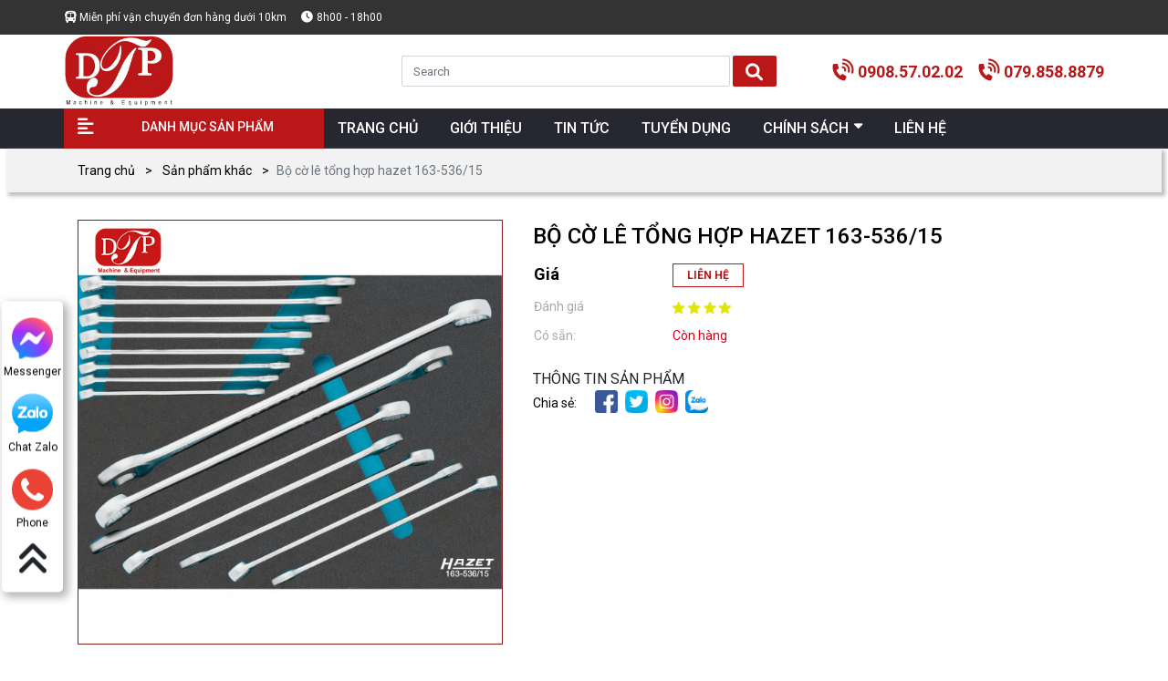

--- FILE ---
content_type: text/html; charset=utf-8
request_url: https://dtpvietnam.vn/shops/bo-co-le-tong-hop-hazet-163-536-15/
body_size: 21191
content:
<!DOCTYPE html>
<html>
<head>
<title>BỘ CỜ LÊ TỔNG HỢP HAZET 163-536/15</title>
<link rel="icon" type="image/x-icon" href="/storage/56/f3/56f3ul0yoliu6tenva1jq9g16w4o_logo-dtp.png" />
<link href='https://dtpvietnam.vn/shops/bo-co-le-tong-hop-hazet-163-536-15/' rel='canonical'>
<meta content='text/html; charset=UTF-8' http-equiv='Content-Type'>
<meta content='width=device-width, initial-scale=1.0' name='viewport'>
<meta content='index, follow' name='robots'>
<meta content='index, follow' name='googlebot-news'>
<meta content='index, follow' name='googlebot'>
<meta content='snippet' name='googlebot-news'>
<meta charset='ISO-8859-1″' content='text/html;' http-equiv='Content-Type'>
<meta content='Vietnamese' http-equiv='content-language'>
<meta content='vi' http-equiv='Content-Language'>
<meta content='vn' name='Language'>
<meta content='website' property='og:type'>
<meta content='THÔNG TIN SẢN PHẨM' name='description'>
<meta content='BỘ CỜ LÊ TỔNG HỢP HAZET 163-536/15' name='title'>
<meta content='https://dtpvietnam.vn/shops/bo-co-le-tong-hop-hazet-163-536-15/' name='url'>
<meta content='https://dtpvietnam.vn/uploads/images/6385af438696fc18776d304f/bo-co-le-tong-hop-hazet-163-536-15-1.jpg' name='image'>
<meta content='https://dtpvietnam.vn/shops/bo-co-le-tong-hop-hazet-163-536-15/' property='og:url'>
<meta content='https://dtpvietnam.vn/uploads/images/6385af438696fc18776d304f/bo-co-le-tong-hop-hazet-163-536-15-1.jpg' property='og:image'>
<meta content='BỘ CỜ LÊ TỔNG HỢP HAZET 163-536/15' property='og:image:alt'>
<meta content='BỘ CỜ LÊ TỔNG HỢP HAZET 163-536/15' property='og:title'>
<meta content='THÔNG TIN SẢN PHẨM' property='og:description'>
<meta content='THÔNG TIN SẢN PHẨM' name='Abstract'>
<meta name="csrf-param" content="authenticity_token" />
<meta name="csrf-token" content="N42mP1XQg2WErQo4aRKDsY-O-gISMB-8SDWFXry0h7ISV7FlvdsF_lPkyUv5MJjeccFIDFUFAtJOwBV56B3WCA" />

<meta name="action-cable-url" content="/cable" />
<link rel="stylesheet" href="/assets/application-68d7a4117d5586ca09f43f5d8ba052c5b5c0040454620c7345cbaf855aef36c7.css" data-turbo-track="false" />
<script src="/assets/application-e1a9e3adedcf79ee6de142b0ae456bd742374a24e105a784c6ca11f47b8192a0.js" data-turbo-track="false"></script>
<link rel="alternate" type="application/atom+xml" title="ATOM" href="https://dtpvietnam.vn/feed.atom" />
<script type='application/ld+json'>
{"sku":" ","url":"https://dtpvietnam.vn/shops/bo-co-le-tong-hop-hazet-163-536-15/","name":"BỘ CỜ LÊ TỔNG HỢP HAZET 163-536/15","@type":"Product","brand":{"name":"","@type":"Thing"},"image":"/uploads/images/6385af438696fc18776d304f/bo-co-le-tong-hop-hazet-163-536-15-1.jpg","model":"","gtin13":"","offers":{"url":"https://dtpvietnam.vn/shops/bo-co-le-tong-hop-hazet-163-536-15/","@type":"Offer","price":"0","seller":{"url":"https://dtpvietnam.vn","name":" ĐẠI THỊNH PHÁT","@type":"Organization"},"warranty":{"name":"","@type":"WarrantyPromise"},"availability":"http://schema.org/InStock","priceCurrency":"VND","priceValidUntil":"2099-12-31"},"review":{"name":"PewPew","@type":"Review","author":{"name":"PewPew","@type":"Person"},"reviewBody":"Sản phẩm cực kì tốt","reviewRating":{"@type":"Rating","ratingValue":"5"},"datePublished":"2022-11-29"},"weight":"0g/chiếc","@context":"https://schema.org","description":"THÔNG TIN SẢN PHẨM","isSimilarTo":[{"url":"https://dtpvietnam.vn/shops/bo-do-nghe-36-chi-tiet1-4-williams/","name":"BỘ ĐỒ NGHỀ 36 CHI TIẾT1/4″ WILLIAMS","@type":"Product","image":"/uploads/images/6086d4065e1e161a61b1d90f/km-bo-do-nghe-36-chi-tiet1-4-williams.jpg","description":"THÔNG TIN KỸ THUẬT BỘ ĐỒ NGHỀ 36 CHI TIẾT 1/4″  WILLIAMS"},{"url":"https://dtpvietnam.vn/shops/bo-do-nghe-30-chi-tiet-1-4-williams/","name":"BỘ ĐỒ NGHỀ 30 CHI TIẾT 1/4″  WILLIAMS","@type":"Product","image":"/uploads/images/6086d4095e1e161a61b1d912/km-bo-do-nghe-30-chi-tiet-1-4-williams.jpg","description":"THÔNG TIN KỸ THUẬT BỘ ĐỒ NGHỀ 30 CHI TIẾT 1/4″  WILLIAMS"},{"url":"https://dtpvietnam.vn/shops/bo-do-nghe-47-chi-tiet-1-4-williams/","name":"BỘ ĐỒ NGHỀ 47 CHI TIẾT 1/4″ WILLIAMS","@type":"Product","image":"/uploads/images/6086d40c5e1e161a61b1d915/km-bo-do-nghe-47-chi-tiet-1-4-williams.jpg","description":"THÔNG TIN KỸ THUẬT BỘ ĐỒ NGHỀ 47 CHI TIẾT 1/4″  WILLIAMS"},{"url":"https://dtpvietnam.vn/shops/bo-do-nghe-18-chi-tiet-3-8-williams/","name":"BỘ ĐỒ NGHỀ 18 CHI TIẾT 3/8″ WILLIAMS","@type":"Product","image":"/uploads/images/6086d40f5e1e161a61b1d918/km-bo-do-nghe-18-chi-tiet-3-8-williams.jpg","description":"THÔNG TIN KỸ THUẬT BỘ ĐỒ NGHỀ 18 CHI TIẾT 3/8″  WILLIAMS"},{"url":"https://dtpvietnam.vn/shops/bo-do-nghe-95-chi-tiet-williams/","name":"BỘ ĐỒ NGHỀ 95 CHI TIẾT WILLIAMS","@type":"Product","image":"/uploads/images/6086d4125e1e161a61b1d91b/km-bo-do-nghe-95-chi-tiet-williams.jpg","description":""},{"url":"https://dtpvietnam.vn/shops/bo-do-nghe-35-chi-tiet-3-8-williams/","name":"BỘ ĐỒ NGHỀ 35 CHI TIẾT 3/8″ WILLIAMS","@type":"Product","image":"/uploads/images/6086d4155e1e161a61b1d91e/km-bo-do-nghe-35-chi-tiet-3-8-williams.jpg","description":"THÔNG TIN KỸ THUẬT BỘ ĐỒ NGHỀ 35 CHI TIẾT 3/8″  WILLIAMS"},{"url":"https://dtpvietnam.vn/shops/bo-do-nghe-16-chi-tiet-3-8-williams/","name":"BỘ ĐỒ NGHỀ 16 CHI TIẾT 3/8″ WILLIAMS","@type":"Product","image":"/uploads/images/6086d4185e1e161a61b1d921/km-bo-do-nghe-16-chi-tiet-3-8-williams.jpg","description":"THÔNG TIN KỸ THUẬT BỘ ĐỒ NGHỀ 16 CHI TIẾT 3/8″  WILLIAMS"},{"url":"https://dtpvietnam.vn/shops/bo-tuyp-luc-giac-3-8-williams/","name":"BỘ TUÝP LỤC GIÁC 3/8″ WILLIAMS","@type":"Product","image":"/uploads/product/bo-tuyp-luc-giac-3-8-williams/31904_1-78-255x255.png","description":"THÔNG TIN KỸ THUẬT BỘ TUÝP LỤC GIÁC CHÌM 7 CHI TIẾT 3/8″  WILLIAMS"},{"url":"https://dtpvietnam.vn/shops/bo-do-nghe-12-chi-tiet-1-2-williams/","name":"BỘ ĐỒ NGHỀ 12 CHI TIẾT 1/2″ WILLIAMS","@type":"Product","image":"/uploads/images/6086d4205e1e161a61b1d92a/km-bo-do-nghe-12-chi-tiet-1-2-williams.jpg","description":"THÔNG TIN KỸ THUẬT BỘ ĐỒ NGHỀ 12 CHI TIẾT 1/2″  WILLIAMS"},{"url":"https://dtpvietnam.vn/shops/bo-tuyp-1-2-williams/","name":"BỘ TUÝP 1/2″ WILLIAMS","@type":"Product","image":"/uploads/product/bo-tuyp-1-2-williams/32943-20-255x255.png","description":"THÔNG TIN KỸ THUẬT BỘ TUÝP 16 CHI TIẾT 1/2″  WILLIAMS"},{"url":"https://dtpvietnam.vn/shops/bo-tuyp-luc-giac-3-4-williams/","name":"BỘ TUÝP LỤC GIÁC 3/4″ WILLIAMS","@type":"Product","image":"/uploads/product/bo-tuyp-luc-giac-3-4-williams/38936-36-255x255.png","description":"THÔNG TIN KỸ THUẬT BỘ TUÝP LỤC GIÁC 10 CHI TIẾT 3/4″  WILLIAMS"},{"url":"https://dtpvietnam.vn/shops/bo-do-nghe-23-chi-tiet-3-4-williams/","name":"BỘ ĐỒ NGHỀ 23 CHI TIẾT 3/4″ WILLIAMS","@type":"Product","image":"/uploads/images/6086d4295e1e161a61b1d933/km-bo-do-nghe-23-chi-tiet-3-4-williams.jpg","description":"THÔNG TIN KỸ THUẬT BỘ ĐỒ NGHỀ 23 CHI TIẾT 3/4″  WILLIAMS"},{"url":"https://dtpvietnam.vn/shops/adaptor-noi-dong-ho/","name":"ADAPTOR NỐI ĐỒNG HỒ","@type":"Product","image":"/uploads/product/adaptor-noi-dong-ho/adaptor-noi-47-255x255.jpg","description":""},{"url":"https://dtpvietnam.vn/shops/may-bam-ong-bang-pin-khi-nen/","name":"Máy Bấm Ống Bằng Pin Thuỷ Lực","@type":"Product","image":"/uploads/product/may-bam-ong-bang-pin-khi-nen/dien-thuy-luc-255x255.jpg","description":""},{"url":"https://dtpvietnam.vn/shops/may-bam-ong-bang-pin/","name":"Máy Bấm Ống Bằng Pin","@type":"Product","image":"/uploads/product/may-bam-ong-bang-pin/logodien1-255x255.jpg","description":""},{"url":"https://dtpvietnam.vn/shops/may-bam-ong-bang-dien/","name":"Máy Bấm Ống Bằng Điện","@type":"Product","image":"/uploads/product/may-bam-ong-bang-dien/nen-255x255.jpg","description":""},{"url":"https://dtpvietnam.vn/shops/kim-bam-ong/","name":"Kìm Bấm Ống","@type":"Product","image":"/uploads/product/kim-bam-ong/aa-255x255.jpg","description":""},{"url":"https://dtpvietnam.vn/shops/san-pham-e-to-kem-van/","name":"Sản Phẩm Ê Tô Cơ Khí","@type":"Product","image":"/uploads/product/san-pham-e-to-kem-van/etobia-255x255.jpg","description":""},{"url":"https://dtpvietnam.vn/shops/san-pham-co-le-da-dung/","name":"Bộ Cờ Lê Đa Dụng","@type":"Product","image":"/uploads/product/san-pham-co-le-da-dung/k10-255x255.jpg","description":""},{"url":"https://dtpvietnam.vn/shops/san-pham-ghe-bang-pioneer/","name":"Sản Phẩm Bàn Nguội Cơ Khí","@type":"Product","image":"/uploads/product/san-pham-ghe-bang-pioneer/ban-255x255.jpg","description":""},{"url":"https://dtpvietnam.vn/shops/may-bom-thong-tac-khi-nen/","name":"Máy Bơm Thông Tắc Khí Nén","@type":"Product","image":"/uploads/product/may-bom-thong-tac-khi-nen/ok2-255x255.jpg","description":""},{"url":"https://dtpvietnam.vn/shops/san-pham-may-chiec-xuat-co/","name":"Bộ dụng cụ ép cổ ống","@type":"Product","image":"/uploads/product/san-pham-may-chiec-xuat-co/ok1-255x255.jpg","description":""},{"url":"https://dtpvietnam.vn/shops/san-pham-bo-hieu-chuan/","name":"Bộ Hiệu Chuẩn Đường Kính Ống","@type":"Product","image":"/uploads/product/san-pham-bo-hieu-chuan/hieu-chuan-255x255.jpg","description":""},{"url":"https://dtpvietnam.vn/shops/chia-khoa-va-phu-kien-cho-cong-ranh/","name":"Tay quay và phụ kiện cho cống rãnh","@type":"Product","image":"/uploads/product/chia-khoa-va-phu-kien-cho-cong-ranh/untitled-123-255x255.jpg","description":""},{"url":"https://dtpvietnam.vn/shops/xe-day-tay-xe-nang-tay/","name":"Xe Đẩy Tay \u0026 Xe Nâng Tay","@type":"Product","image":"/uploads/product/xe-day-tay-xe-nang-tay/untitled-12-255x255.jpg","description":""},{"url":"https://dtpvietnam.vn/shops/bom-kiem-tra-he-thong/","name":"Bơm Test Áp Lực Nước Bằng Điện","@type":"Product","image":"/uploads/product/bom-kiem-tra-he-thong/pi80.jpg","description":""},{"url":"https://dtpvietnam.vn/shops/may-bom-thu-nghiem/","name":"Bơm Test Áp Lực Nước Bằng Tay","@type":"Product","image":"/uploads/product/may-bom-thu-nghiem/untitled-1-255x255.jpg","description":""},{"url":"https://dtpvietnam.vn/shops/may-han-khi-piezo-chuyen-nghiep/","name":"Máy hàn khí PIEZO chuyên nghiệp","@type":"Product","image":"/uploads/product/may-han-khi-piezo-chuyen-nghiep/piezo-2-255x255.jpg","description":""},{"url":"https://dtpvietnam.vn/shops/strand-jack-600-tan/","name":"STRAND JACK 600 TẤN","@type":"Product","image":"/uploads/product/strand-jack-600-tan/strand-jack-600-tan-58-255x255.png","description":""},{"url":"https://dtpvietnam.vn/shops/strand-jack-400-tan/","name":"STRAND JACK 400 TẤN","@type":"Product","image":"/uploads/product/strand-jack-400-tan/strand-jack-400-tan-3-255x255.png","description":""},{"url":"https://dtpvietnam.vn/shops/strand-jack-300-tan/","name":"STRAND JACK 300 TẤN","@type":"Product","image":"/uploads/product/strand-jack-300-tan/strand-jack-300-tan-96-255x255.png","description":""},{"url":"https://dtpvietnam.vn/shops/strand-jack-200-tan/","name":"STRAND JACK 200 TẤN","@type":"Product","image":"/uploads/product/strand-jack-200-tan/strand-jack-200-tan-24-255x255.png","description":""},{"url":"https://dtpvietnam.vn/shops/strand-jack-140-tan/","name":"STRAND JACK 140 TẤN","@type":"Product","image":"/uploads/product/strand-jack-140-tan/strand-jack-140-tan-41-255x255.png","description":""},{"url":"https://dtpvietnam.vn/shops/strand-jack-70-tan/","name":"STRAND JACK 70 TẤN","@type":"Product","image":"/uploads/product/strand-jack-70-tan/strand-jack-70-tan-8-255x255.png","description":""},{"url":"https://dtpvietnam.vn/shops/strand-jack-40-tan/","name":"STRAND JACK 40 TẤN","@type":"Product","image":"/uploads/product/strand-jack-40-tan/strand-jack-40-tan-99-255x255.png","description":""},{"url":"https://dtpvietnam.vn/shops/strand-jack-10-tan/","name":"STRAND JACK 10 TẤN","@type":"Product","image":"/uploads/product/strand-jack-10-tan/strand-jack-10-tan-81-255x255.png","description":""},{"url":"https://dtpvietnam.vn/shops/sung-xen-dau-bulong-m24/","name":"SÚNG XÉN ĐẦU BULONG M24","@type":"Product","image":"/uploads/product/sung-xen-dau-bulong-m24/sung-xen-bulong-sg-24c-2-83-255x255.png","description":"THÔNG TIN KỸ THUẬT SÚNG XÉN ĐẦU BULONG M16-M24 (ELECTRIC SHEAR WRENCH): "},{"url":"https://dtpvietnam.vn/shops/sung-xen-dau-bulong-m22/","name":"SÚNG XÉN ĐẦU BULONG M22","@type":"Product","image":"/uploads/product/sung-xen-dau-bulong-m22/sung-xen-bulong-sg-22c-2-64-255x255.png","description":"THÔNG TIN KỸ THUẬT SÚNG XÉN ĐẦU BULONG M16-M22 (ELECTRIC SHEAR WRENCH): "},{"url":"https://dtpvietnam.vn/shops/sung-xen-dau-bulong-m27-m30/","name":"SÚNG XÉN ĐẦU BULONG M27-M30","@type":"Product","image":"/uploads/product/sung-xen-dau-bulong-m27-m30/sung-xen-bulong-sg-30c-88-255x255.png","description":"THÔNG TIN KỸ THUẬT SÚNG XÉN ĐẦU BULONG M27-M30 (ELECTRIC SHEAR WRENCH): "},{"url":"https://dtpvietnam.vn/shops/tester-trucheck-0-1-25n-m/","name":"TESTER TRUCHECK 0.1-25N.M","@type":"Product","image":"/uploads/product/tester-trucheck-0-1-25n-m/43254-73-255x255.jpg","description":""},{"url":"https://dtpvietnam.vn/shops/tester-trucheck-plus/","name":"TESTER TRUCHECK PLUS","@type":"Product","image":"/uploads/product/tester-trucheck-plus/43237-34-255x255.jpg","description":""},{"url":"https://dtpvietnam.vn/shops/tester-torque-wrench-tst/","name":"TESTER TORQUE WRENCH TST","@type":"Product","image":"/uploads/product/tester-torque-wrench-tst/43213-46-255x255.jpg","description":""},{"url":"https://dtpvietnam.vn/shops/tester-torque-wrench-ttt/","name":"TESTER TORQUE WRENCH TTT","@type":"Product","image":"/uploads/product/tester-torque-wrench-ttt/ttt_range-image_10281410005773-10-255x255.jpg","description":""},{"url":"https://dtpvietnam.vn/shops/tester-t-box-xl/","name":"TESTER T-BOX XL","@type":"Product","image":"/uploads/product/tester-t-box-xl/t-box-xl_08111408444359-26-255x255.jpg","description":""},{"url":"https://dtpvietnam.vn/shops/rotary-torque-transducers/","name":"ROTARY TORQUE TRANSDUCERS","@type":"Product","image":"/uploads/product/rotary-torque-transducers/50709.log-31-255x255.jpg","description":""},{"url":"https://dtpvietnam.vn/shops/flange-mounted-transducers/","name":"FLANGE MOUNTED TRANSDUCERS","@type":"Product","image":"/uploads/product/flange-mounted-transducers/fmt_range-image_10281410021998-60-255x255.jpg","description":""},{"url":"https://dtpvietnam.vn/shops/annular-torque-transducers/","name":"ANNULAR TORQUE TRANSDUCERS","@type":"Product","image":"/uploads/product/annular-torque-transducers/50641.log-35-255x255.jpg","description":""},{"url":"https://dtpvietnam.vn/shops/may-doa-lo-di-dong-dong-w/","name":"MÁY DOA LỖ DI ĐỘNG DÒNG W","@type":"Product","image":"/uploads/images/62b40cff8696fc1fe817907c/may-doa-lo-di-dong-dong-w.jpg","description":"Máy doa lỗ di động dòng W bao gồm 9 model. Mỗi model đơn lẻ hoạt động trên các kích thước khác nhau và thực hiện với độ chính xác cực cao, sửa chữa tại chỗ các lỗ và các khớp nối của máy móc có kích thước lớn và nhỏ mà việc tháo rời sẽ dẫn đến việc dừng máy và vận chuyển đến xưởng. Theo thống kê, việc sử dụng thiết bị tiên tiến này giúp giảm 85% thời gian gia công."},{"url":"https://dtpvietnam.vn/shops/may-cat-ren-di-dong-wt-max/","name":"MÁY CẮT REN DI ĐỘNG WT MAX","@type":"Product","image":"/uploads/images/62b418498696fc1fe8179084/may-cat-ren-di-dong-WTMAX.jpg","description":""},{"url":"https://dtpvietnam.vn/shops/may-phay-phang-hien-truong-dong-fmax/","name":"MÁY PHAY PHẲNG HIỆN TRƯỜNG DÒNG FMAX","@type":"Product","image":"/uploads/images/62b424d18696fc1fe817908f/may-phay-phang-hien-truong-dong-FMAX.jpg","description":""},{"url":"https://dtpvietnam.vn/shops/may-han-hien-truong-dong-rw/","name":"MÁY HÀN HIỆN TRƯỜNG DÒNG RW","@type":"Product","image":"/uploads/images/62b521c98696fc1fe8179098/may-han-hien-truong-dong-RW.jpg","description":"THÔNG TIN KỸ THUẬT"},{"url":"https://dtpvietnam.vn/shops/khau-chup-bulong-blackiron/","name":"KHẨU CHỤP BULONG BLACKIRON","@type":"Product","image":"/uploads/images/63030c218696fc0783707551/khau-chup-bulong-blackiron-1.jpg","description":"Socket của Blackiron được thiết kế để chịu được lực có cường độ đáng kể cả để sử dụng khi xoắn và sử dụng khi va chạm. Toàn bộ phạm vi mà chúng tôi cung cấp có thể đáp ứng phần lớn các ứng dụng mà thị trường yêu cầu. Trên thực tế, chúng tôi có thể cung cấp sản phẩm này theo cả hệ mét và hệ đo lường Anh. Khẩu chụp bulong của hãng Blackiron được chế tạo theo tiêu chuẩn EN ISO nếu có, chúng tôi cũng sản xuất các sản phẩm đặc biệt theo yêu cầu khi giao hàng."},{"url":"https://dtpvietnam.vn/shops/dau-chuyen-blackiron/","name":"ĐẦU CHUYỂN BLACKIRON","@type":"Product","image":"/uploads/images/636876ad8696fc18776d2cea/dau-chup-bulong-blackiron-1in-1.jpg","description":""},{"url":"https://dtpvietnam.vn/shops/dau-chup-bulong-cho-luc-giac-chim-blackiron-1/","name":"ĐẦU CHỤP BULONG CHO LỤC GIÁC CHÌM BLACKIRON 1”","@type":"Product","image":"/uploads/images/6368899d8696fc18776d2d02/dau-chup-bulong-cho-luc-giac-chim-1.jpg","description":""},{"url":"https://dtpvietnam.vn/shops/dau-chup-bulong-cho-luc-giac-chim-blackiron-1″1-2/","name":"ĐẦU CHỤP BULONG CHO LỤC GIÁC CHÌM BLACKIRON 1″1/2","@type":"Product","image":"/uploads/images/63688b538696fc18776d2d09/dau-chup-bulong-cho-luc-giac-chim-1.jpg","description":""},{"url":"https://dtpvietnam.vn/shops/dau-chup-bulong-cho-luc-giac-chim-blackiron-3-4″/","name":"ĐẦU CHỤP BULONG CHO LỤC GIÁC CHÌM BLACKIRON 3/4″","@type":"Product","image":"/uploads/images/63688c1e8696fc18776d2d10/dau-chup-bulong-cho-luc-giac-chim-1.jpg","description":""},{"url":"https://dtpvietnam.vn/shops/dau-giam-cap-bulong-blackiron/","name":"ĐẦU GIẢM CẤP BULONG BLACKIRON","@type":"Product","image":"/uploads/images/6368a29a8696fc18776d2d1a/dau-giam-cap-bulong-blackiron-1.jpg","description":""},{"url":"https://dtpvietnam.vn/shops/dau-chup-bulong-dai-12-canh-blackiron-1/","name":"ĐẦU CHỤP BULONG DÀI 12 CẠNH BLACKIRON 1”","@type":"Product","image":"/uploads/images/6368abaa8696fc18776d2d24/dau-chup-bulong-dai-12-canh-blackiron-1.jpg","description":""},{"url":"https://dtpvietnam.vn/shops/dau-chup-bulong-dai-12-canh-blackiron-1″1-2/","name":"ĐẦU CHỤP BULONG DÀI 12 CẠNH BLACKIRON 1″1/2","@type":"Product","image":"/uploads/images/6368ad3e8696fc18776d2d2c/dau-chup-bulong-dai-12-canh-blackiron-1.jpg","description":""},{"url":"https://dtpvietnam.vn/shops/dau-chup-bulong-dai-12-canh-blackiron-3-4″/","name":"ĐẦU CHỤP BULONG DÀI 12 CẠNH BLACKIRON 3/4″","@type":"Product","image":"/uploads/images/6368ae5c8696fc18776d2d34/dau-chup-bulong-dai-12-canh-blackiron-1.jpg","description":""},{"url":"https://dtpvietnam.vn/shops/dau-chup-bulong-tieu-chuan-12-canh-blackiron-1″/","name":"ĐẦU CHỤP BULONG TIÊU CHUẨN 12 CẠNH BLACKIRON 1″","@type":"Product","image":"/uploads/images/6368b1e48696fc18776d2d3e/dau-chup-bulong-tieu-chuan-12-canh-blackiron-1.jpg","description":""},{"url":"https://dtpvietnam.vn/shops/dau-chup-bulong-tieu-chuan-12-canh-blackiron-1″1-2/","name":"ĐẦU CHỤP BULONG TIÊU CHUẨN 12 CẠNH BLACKIRON 1″1/2","@type":"Product","image":"/uploads/images/6368b4458696fc18776d2d46/dau-chup-bulong-tieu-chuan-12-canh-blackiron-1.jpg","description":""},{"url":"https://dtpvietnam.vn/shops/dau-chup-bulong-tieu-chuan-12-canh-blackiron-2″1-2/","name":"ĐẦU CHỤP BULONG TIÊU CHUẨN 12 CẠNH BLACKIRON 2″1/2","@type":"Product","image":"/uploads/images/6368b7118696fc18776d2d4e/dau-chup-bulong-tieu-chuan-12-canh-blackiron-1.jpg","description":""},{"url":"https://dtpvietnam.vn/shops/dau-chup-bulong-tieu-chuan-12-canh-blackiron-3-4″/","name":"ĐẦU CHỤP BULONG TIÊU CHUẨN 12 CẠNH BLACKIRON 3/4″","@type":"Product","image":"/uploads/images/6368b8f48696fc18776d2d56/dau-chup-bulong-tieu-chuan-12-canh-blackiron-1.jpg","description":""},{"url":"https://dtpvietnam.vn/shops/dau-noi-dai-blackiron-1/","name":"ĐẦU NỐI DÀI BLACKIRON 1”","@type":"Product","image":"/uploads/images/6369ccf78696fc18776d2d5f/dau-noi-dai-blackiron-1.jpg","description":""},{"url":"https://dtpvietnam.vn/shops/dau-noi-dai-blackiron-1″1-2/","name":"ĐẦU NỐI DÀI BLACKIRON 1″1/2","@type":"Product","image":"/uploads/images/6369cdd18696fc18776d2d66/dau-noi-dai-blackiron-1.jpg","description":""},{"url":"https://dtpvietnam.vn/shops/dau-noi-dai-blackiron-2″1-2/","name":"ĐẦU NỐI DÀI BLACKIRON 2″1/2","@type":"Product","image":"/uploads/images/6369d3218696fc18776d2d6d/dau-noi-dai-blackiron-1.jpg","description":""},{"url":"https://dtpvietnam.vn/shops/dau-noi-dai-blackiron-3-4″/","name":"ĐẦU NỐI DÀI BLACKIRON 3/4″","@type":"Product","image":"/uploads/images/6369d6828696fc18776d2d74/dau-noi-dai-blackiron-1.jpg","description":""},{"url":"https://dtpvietnam.vn/shops/dau-chup-bulong-dai-blackiron-1″/","name":"ĐẦU CHỤP BULONG DÀI BLACKIRON 1″","@type":"Product","image":"/uploads/images/6369f50e8696fc18776d2d7e/dau-chup-bulong-dai-blackiron-1.jpg","description":""},{"url":"https://dtpvietnam.vn/shops/dau-chup-bulong-dai-blackiron-1″1-2/","name":"ĐẦU CHỤP BULONG DÀI BLACKIRON 1″1/2 ","@type":"Product","image":"/uploads/images/6369f7788696fc18776d2d86/dau-chup-bulong-dai-blackiron-1.jpg","description":""},{"url":"https://dtpvietnam.vn/shops/dau-chup-bulong-dai-blackiron-3-4″/","name":"ĐẦU CHỤP BULONG DÀI BLACKIRON 3/4″","@type":"Product","image":"/uploads/images/6369f9a18696fc18776d2d8e/dau-chup-bulong-dai-blackiron-1.jpg","description":""},{"url":"https://dtpvietnam.vn/shops/dau-chup-bulong-tieu-chuan-blackiron-1/","name":"ĐẦU CHỤP BULONG TIÊU CHUẨN BLACKIRON 1”","@type":"Product","image":"/uploads/images/636b0c728696fc18776d2d98/dau-chup-bulong-tieu-chuan-blackiron-1.jpg","description":""},{"url":"https://dtpvietnam.vn/shops/dau-chup-bulong-tieu-chuan-blackiron-1″1-2/","name":"ĐẦU CHỤP BULONG TIÊU CHUẨN BLACKIRON 1″1/2","@type":"Product","image":"/uploads/images/636b11e08696fc18776d2da0/dau-chup-bulong-tieu-chuan-blackiron-1.jpg","description":""},{"url":"https://dtpvietnam.vn/shops/dau-chup-bulong-tieu-chuan-blackiron-2″1-2/","name":"ĐẦU CHỤP BULONG TIÊU CHUẨN BLACKIRON 2″1/2","@type":"Product","image":"/uploads/images/636b140d8696fc18776d2da8/dau-chup-bulong-tieu-chuan-blackiron-1.jpg","description":""},{"url":"https://dtpvietnam.vn/shops/dau-chup-bulong-tieu-chuan-blackiron-3-4″/","name":"ĐẦU CHỤP BULONG TIÊU CHUẨN BLACKIRON 3/4″","@type":"Product","image":"/uploads/images/636b209c8696fc18776d2db0/dau-chup-bulong-tieu-chuan-blackiron-1.jpg","description":""},{"url":"https://dtpvietnam.vn/shops/tu-dung-do-nghe-hazet-177/","name":"TỦ ĐỰNG ĐỒ NGHỀ HAZET 177","@type":"Product","image":"/uploads/images/637c41c88696fc18776d2f40/tu-dung-do-nghe-hazet-177-1.jpg","description":"THÔNG TIN SẢN PHẨM"},{"url":"https://dtpvietnam.vn/shops/tu-dung-do-nghe-hazet-178n/","name":"TỦ ĐỰNG ĐỒ NGHỀ HAZET 178N","@type":"Product","image":"/uploads/images/637c492a8696fc18776d2f4a/tu-dung-do-nghe-hazet-178N-1.jpg","description":"THÔNG TIN SẢN PHẨM"},{"url":"https://dtpvietnam.vn/shops/tu-dung-do-nghe-hazet-179n/","name":"TỦ ĐỰNG ĐỒ NGHỀ HAZET 179N","@type":"Product","image":"/uploads/images/637c506c8696fc18776d2f53/tu-dung-do-nghe-hazet-179N-1.jpg","description":"THÔNG TIN SẢN PHẨM"},{"url":"https://dtpvietnam.vn/shops/tu-dung-do-nghe-hazet-179nxl/","name":"TỦ ĐỰNG ĐỒ NGHỀ HAZET 179NXL","@type":"Product","image":"/uploads/images/637c540d8696fc18776d2f5d/tu-dung-do-nghe-hazet-179NXL-1.jpg","description":"THÔNG TIN SẢN PHẨM"},{"url":"https://dtpvietnam.vn/shops/tu-dung-do-nghe-hazet-179nxxl/","name":"TỦ ĐỰNG ĐỒ NGHỀ HAZET 179NXXL","@type":"Product","image":"/uploads/images/637c69868696fc18776d2f65/tu-dung-do-nghe-hazet-179NXXL-1.jpg","description":"THÔNG TIN SẢN PHẨM"},{"url":"https://dtpvietnam.vn/shops/tu-dung-do-nghe-hazet-166n/","name":"TỦ ĐỰNG ĐỒ NGHỀ HAZET 166N","@type":"Product","image":"/uploads/images/637d7bb58696fc18776d2f6d/tu-dung-do-nghe-hazet-166N-1.jpg","description":"THÔNG TIN SẢN PHẨM"},{"url":"https://dtpvietnam.vn/shops/tu-dung-do-nghe-hazet-166c/","name":"TỦ ĐỰNG ĐỒ NGHỀ HAZET 166C","@type":"Product","image":"/uploads/images/637d7db68696fc18776d2f75/tu-dung-do-nghe-hazet-166C-1.jpg","description":"THÔNG TIN SẢN PHẨM"},{"url":"https://dtpvietnam.vn/shops/tu-dung-do-nghe-hazet-167-3/","name":"TỦ ĐỰNG ĐỒ NGHỀ HAZET 167-3","@type":"Product","image":"/uploads/images/637d83ec8696fc18776d2f7d/tu-dung-do-nghe-hazet-167-3-1.jpg","description":"THÔNG TIN SẢN PHẨM"},{"url":"https://dtpvietnam.vn/shops/tu-dung-do-nghe-hazet-167-3s/","name":"TỦ ĐỰNG ĐỒ NGHỀ HAZET 167-3S","@type":"Product","image":"/uploads/images/637d85758696fc18776d2f85/tu-dung-do-nghe-hazet-167-3S-1.jpg","description":"THÔNG TIN SẢN PHẨM"},{"url":"https://dtpvietnam.vn/shops/tu-dung-do-nghe-hazet-167t/","name":"TỦ ĐỰNG ĐỒ NGHỀ HAZET 167T","@type":"Product","image":"/uploads/images/637d87118696fc18776d2f8d/tu-dung-do-nghe-hazet-167T-1.jpg","description":"THÔNG TIN SẢN PHẨM"},{"url":"https://dtpvietnam.vn/shops/tu-dung-do-nghe-hazet-177w/","name":"TỦ ĐỰNG ĐỒ NGHỀ HAZET 177W","@type":"Product","image":"/uploads/images/637d89f88696fc18776d2f95/tu-dung-do-nghe-hazet-177W-1.jpg","description":"THÔNG TIN SẢN PHẨM"},{"url":"https://dtpvietnam.vn/shops/tu-dung-do-nghe-hazet-179nw/","name":"TỦ ĐỰNG ĐỒ NGHỀ HAZET 179NW","@type":"Product","image":"/uploads/images/637d8cc08696fc18776d2f9e/tu-dung-do-nghe-hazet-179NW-1.jpg","description":"THÔNG TIN SẢN PHẨM"},{"url":"https://dtpvietnam.vn/shops/hop-do-nghe-hazet-190/","name":"HỘP ĐỒ NGHỀ HAZET 190","@type":"Product","image":"/uploads/images/637ed70c8696fc18776d2fa9/hop-do-nghe-hazet-190-1.jpg","description":"THÔNG TIN SẢN PHẨM"},{"url":"https://dtpvietnam.vn/shops/hop-do-nghe-hazet-1520-64/","name":"HỘP ĐỒ NGHỀ HAZET 1520/64","@type":"Product","image":"/uploads/images/637edafe8696fc18776d2fb1/hop-do-nghe-hazet-1520-1.jpg","description":"THÔNG TIN SẢN PHẨM"},{"url":"https://dtpvietnam.vn/shops/hop-do-nghe-hazet-1520-56/","name":"HỘP ĐỒ NGHỀ HAZET 1520/56","@type":"Product","image":"/uploads/images/637ede448696fc18776d2fbe/hop-do-nghe-hazet-1520--56-1.jpg","description":"THÔNG TIN SẢN PHẨM"},{"url":"https://dtpvietnam.vn/shops/bo-co-le-dau-ho-co-lop-cach-dien-hazet-450kv/","name":"BỘ CỜ LÊ ĐẦU HỞ CÓ LỚP CÁCH ĐIỆN HAZET 450KV 163-542/18","@type":"Product","image":"/uploads/images/637eeccd8696fc18776d2fc6/bo-co-le-cach-dien-hazet-450kv-1.jpg","description":"THÔNG TIN SẢN PHẨM"},{"url":"https://dtpvietnam.vn/shops/bo-co-le-dau-dong-co-lop-cach-dien-hazet-630kv/","name":"BỘ CỜ LÊ ĐẦU ĐÓNG CÓ LỚP CÁCH ĐIỆN HAZET 630KV 163-543/18","@type":"Product","image":"/uploads/images/637ef1bb8696fc18776d2fce/bo-co-le-cach-dien-hazet-630kv-1.jpg","description":"THÔNG TIN SẢN PHẨM"},{"url":"https://dtpvietnam.vn/shops/bo-kim-co-lop-cach-dien-hazet-163-227-3/","name":"BỘ KÌM CÓ LỚP CÁCH ĐIỆN HAZET 163-227/3","@type":"Product","image":"/uploads/images/638437908696fc18776d2fd9/bo-kim-cach-dien-hazet-163-227-3-1.jpg","description":"THÔNG TIN SẢN PHẨM"},{"url":"https://dtpvietnam.vn/shops/bo-kim-co-lop-cach-dien-hazet-163-226-4/","name":"BỘ KÌM CÓ LỚP CÁCH ĐIỆN HAZET 163-226/4","@type":"Product","image":"/uploads/images/63843b7f8696fc18776d2fe4/bo-kim-cach-dien-hazet-163-226-4-1.jpg","description":"THÔNG TIN SẢN PHẨM"},{"url":"https://dtpvietnam.vn/shops/bo-co-le-2-dau-ho-hazet-163-377-11/","name":"BỘ CỜ LÊ 2 ĐẦU HỞ HAZET 163-377/11","@type":"Product","image":"/uploads/images/638586d38696fc18776d2ffd/bo-co-le-2-dau-ho-hazet-163-377-11-1.jpg","description":"THÔNG TIN SẢN PHẨM"},{"url":"https://dtpvietnam.vn/shops/bo-co-le-2-dau-ho-hazet-163-95-8/","name":"BỘ CỜ LÊ 2 ĐẦU HỞ HAZET 163-95/8","@type":"Product","image":"/uploads/images/638589cc8696fc18776d3005/bo-co-le-2-dau-ho-hazet-163-95-8-1.jpg","description":"THÔNG TIN SẢN PHẨM"},{"url":"https://dtpvietnam.vn/shops/bo-co-le-2-dau-ho-hazet-440-14p/","name":"BỘ CỜ LÊ 2 ĐẦU HỞ HAZET 440/14P","@type":"Product","image":"/uploads/images/63858b048696fc18776d300c/bo-co-le-2-dau-ho-hazet-440-14P-1.jpg","description":"THÔNG TIN SẢN PHẨM"},{"url":"https://dtpvietnam.vn/shops/bo-co-le-2-dau-ho-hazet-450n-12nrs/","name":"BỘ CỜ LÊ 2 ĐẦU HỞ HAZET 450N/12NRS","@type":"Product","image":"/uploads/images/63858d2f8696fc18776d3014/bo-co-le-2-dau-ho-hazet-450N-12NRS-1.jpg","description":"THÔNG TIN SẢN PHẨM"},{"url":"https://dtpvietnam.vn/shops/bo-co-le-2-dau-ho-hazet-450n-8rs/","name":"BỘ CỜ LÊ 2 ĐẦU HỞ HAZET 450N/8RS","@type":"Product","image":"/uploads/images/63858e478696fc18776d301c/bo-co-le-2-dau-ho-hazet-450N-8RS-1.jpg","description":"THÔNG TIN SẢN PHẨM"},{"url":"https://dtpvietnam.vn/shops/bo-co-le-2-dau-ho-hazet-450n-12/","name":"BỘ CỜ LÊ 2 ĐẦU HỞ HAZET 450N/12","@type":"Product","image":"/uploads/images/63858f578696fc18776d3023/bo-co-le-2-dau-ho-hazet-450N-12-1.jpg","description":"THÔNG TIN SẢN PHẨM"},{"url":"https://dtpvietnam.vn/shops/bo-co-le-2-dau-ho-hazet-450n-10/","name":"BỘ CỜ LÊ 2 ĐẦU HỞ HAZET 450N/10","@type":"Product","image":"/uploads/images/63858ff28696fc18776d302a/bo-co-le-2-dau-ho-hazet-450N-10-1.jpg","description":"THÔNG TIN SẢN PHẨM"},{"url":"https://dtpvietnam.vn/shops/bo-co-le-tong-hop-hazet-163-428-15/","name":"BỘ CỜ LÊ TỔNG HỢP HAZET 163-428/15","@type":"Product","image":"/uploads/images/6385a6658696fc18776d3031/bo-co-le-tong-hop-hazet-163-428-15-1.jpg","description":"THÔNG TIN SẢN PHẨM"},{"url":"https://dtpvietnam.vn/shops/bo-co-le-tong-hop-hazet-163-210-19/","name":"BỘ CỜ LÊ TỔNG HỢP HAZET 163-210/19","@type":"Product","image":"/uploads/images/6385a8488696fc18776d3039/bo-co-le-tong-hop-hazet-163-210-19-1.jpg","description":"THÔNG TIN SẢN PHẨM"},{"url":"https://dtpvietnam.vn/shops/bo-co-le-tong-hop-hazet-163-98-17/","name":"BỘ CỜ LÊ TỔNG HỢP HAZET 163-98/17","@type":"Product","image":"/uploads/images/6385aab98696fc18776d3040/bo-co-le-tong-hop-hazet-163-98-17-1.jpg","description":"THÔNG TIN SẢN PHẨM"},{"url":"https://dtpvietnam.vn/shops/bo-co-le-tong-hop-hazet-163-292-8/","name":"BỘ CỜ LÊ TỔNG HỢP HAZET 163-292/8","@type":"Product","image":"/uploads/images/6385ace48696fc18776d3048/bo-co-le-tong-hop-hazet-163-292-8-1.jpg","description":"THÔNG TIN SẢN PHẨM"},{"url":"https://dtpvietnam.vn/shops/bo-co-le-tong-hop-hazet-163-536-15/","name":"BỘ CỜ LÊ TỔNG HỢP HAZET 163-536/15","@type":"Product","image":"/uploads/images/6385af438696fc18776d304f/bo-co-le-tong-hop-hazet-163-536-15-1.jpg","description":"THÔNG TIN SẢN PHẨM"},{"url":"https://dtpvietnam.vn/shops/bo-co-le-2-dau-dong-hazet-163-520-15/","name":"BỘ CỜ LÊ 2 ĐẦU ĐÓNG HAZET 163-520/15","@type":"Product","image":"/uploads/images/6386bdae8696fc18776d3072/bo-co-le-2-dau-dong-hazet-163-520-15-1.jpg","description":"THÔNG TIN SẢN PHẨM"},{"url":"https://dtpvietnam.vn/shops/bo-co-le-2-dau-dong-hazet-163-101-9/","name":"BỘ CỜ LÊ 2 ĐẦU ĐÓNG HAZET 163-101/9","@type":"Product","image":"/uploads/images/6386c0bb8696fc18776d307a/bo-co-le-2-dau-dong-hazet-163-101-9-1.jpg","description":"THÔNG TIN SẢN PHẨM"},{"url":"https://dtpvietnam.vn/shops/bo-co-le-2-dau-dong-hazet-163-296-7/","name":"BỘ CỜ LÊ 2 ĐẦU ĐÓNG HAZET 163-296/7","@type":"Product","image":"/uploads/images/6386c5808696fc18776d3082/bo-co-le-2-dau-dong-hazet-163-296-7-1.jpg","description":"THÔNG TIN SẢN PHẨM"},{"url":"https://dtpvietnam.vn/shops/bo-co-le-2-dau-dong-hazet-610n-12rs/","name":"BỘ CỜ LÊ 2 ĐẦU ĐÓNG HAZET 610N/12RS","@type":"Product","image":"/uploads/images/6386c82f8696fc18776d308b/bo-co-le-2-dau-dong-hazet-610N-12RS-1.jpg","description":"THÔNG TIN SẢN PHẨM"},{"url":"https://dtpvietnam.vn/shops/bo-co-le-2-dau-dong-hazet-610n-8rs/","name":"BỘ CỜ LÊ 2 ĐẦU ĐÓNG HAZET 610N/8RS","@type":"Product","image":"/uploads/images/6386ca4d8696fc18776d3094/bo-co-le-2-dau-dong-hazet-610N-8RS-1.jpg","description":"THÔNG TIN SẢN PHẨM"},{"url":"https://dtpvietnam.vn/shops/bo-dau-roi-hazet-6400cd-29/","name":"BỘ ĐẦU RỜI HAZET 6400CD/29","@type":"Product","image":"/uploads/images/638ec7e28696fc18776d32d3/bo-dau-roi-6400cd-29-1.jpg","description":"THÔNG TIN KỸ THUẬT"},{"url":"https://dtpvietnam.vn/shops/bo-socket-cach-dien-hazet-163-545-41/","name":"BỘ SOCKET CÁCH ĐIỆN HAZET 163-545/41","@type":"Product","image":"/uploads/images/638efc128696fc18776d3348/bo-socket-cach-dien-hazet-163-545-41-1.jpg","description":"THÔNG TIN KỸ THUẬT"},{"url":"https://dtpvietnam.vn/shops/bo-socket-cach-dien-hazet-163-580-18/","name":"BỘ SOCKET CÁCH ĐIỆN HAZET 163-580/18","@type":"Product","image":"/uploads/images/638efe038696fc18776d334f/bo-socket-cach-dien-hazet-163-580-18-1.jpg","description":"THÔNG TIN KỸ THUẬT"},{"url":"https://dtpvietnam.vn/shops/bo-socket-cach-dien-hazet-163-544-26/","name":"BỘ SOCKET CÁCH ĐIỆN HAZET 163-544/26","@type":"Product","image":"/uploads/images/638eff968696fc18776d3356/bo-socket-cach-dien-hazet-163-544-26-1.jpg","description":"THÔNG TIN KỸ THUẬT"},{"url":"https://dtpvietnam.vn/shops/bo-tua-vit-cach-dien-hazet-163-229-7/","name":"BỘ TUA VÍT CÁCH ĐIỆN HAZET 163-229/7","@type":"Product","image":"/uploads/images/638f01598696fc18776d335f/bo-tua-vit-cach-dien-hazet-163-229-7-1.jpg","description":"THÔNG TIN KỸ THUẬT"},{"url":"https://dtpvietnam.vn/shops/bo-tua-vit-cach-dien-hazet-163-546-12/","name":"BỘ TUA VÍT CÁCH ĐIỆN HAZET 163-546/12","@type":"Product","image":"/uploads/images/638f03228696fc18776d3366/bo-tua-vit-cach-dien-hazet-163-546-12-1.jpg","description":"THÔNG TIN KỸ THUẬT"},{"url":"https://dtpvietnam.vn/shops/hop-do-nghe-hazet-853-1/","name":"HỘP ĐỒ NGHỀ HAZET 853-1","@type":"Product","image":"/uploads/images/638feb8e8696fc18776d336d/hop-do-nghe-hazet-853-1-1.jpg","description":"THÔNG TIN KỸ THUẬT"},{"url":"https://dtpvietnam.vn/shops/hop-do-nghe-hazet-854/","name":"HỘP ĐỒ NGHỀ HAZET 854","@type":"Product","image":"/uploads/images/638fedc88696fc18776d3375/hop-do-nghe-hazet-854-1.jpg","description":"THÔNG TIN KỸ THUẬT"},{"url":"https://dtpvietnam.vn/shops/hop-do-nghe-hazet-854-1/","name":"HỘP ĐỒ NGHỀ HAZET 854-1","@type":"Product","image":"/uploads/images/638fef418696fc18776d337c/hop-do-nghe-hazet-854-1-1.jpg","description":"THÔNG TIN KỸ THUẬT"},{"url":"https://dtpvietnam.vn/shops/hop-do-nghe-hazet-854t/","name":"HỘP ĐỒ NGHỀ HAZET 854T","@type":"Product","image":"/uploads/images/638ff07e8696fc18776d3383/hop-do-nghe-hazet-854T-1.jpg","description":"THÔNG TIN KỸ THUẬT"},{"url":"https://dtpvietnam.vn/shops/hop-do-nghe-hazet-855-1/","name":"HỘP ĐỒ NGHỀ HAZET 855-1","@type":"Product","image":"/uploads/images/638ff17b8696fc18776d338a/hop-do-nghe-hazet-855-1-1.jpg","description":"THÔNG TIN KỸ THUẬT"},{"url":"https://dtpvietnam.vn/shops/hop-do-nghe-hazet-2200-36/","name":"HỘP ĐỒ NGHỀ HAZET 2200/36","@type":"Product","image":"/uploads/images/638ff2ab8696fc18776d3391/hop-do-nghe-hazet-2200-36-1.jpg","description":"THÔNG TIN KỸ THUẬT"},{"url":"https://dtpvietnam.vn/shops/hop-do-nghe-hazet-2200sc-2/","name":"HỘP ĐỒ NGHỀ HAZET 2200SC-2","@type":"Product","image":"/uploads/images/638ff54e8696fc18776d3398/hop-do-nghe-hazet-2200SC-2-1.jpg","description":"THÔNG TIN KỸ THUẬT"},{"url":"https://dtpvietnam.vn/shops/hop-do-nghe-hazet-856-1/","name":"HỘP ĐỒ NGHỀ HAZET 856-1","@type":"Product","image":"/uploads/images/638ff8388696fc18776d33a0/hop-do-nghe-hazet-856-1-1.jpg","description":"THÔNG TIN KỸ THUẬT"},{"url":"https://dtpvietnam.vn/shops/hop-do-nghe-hazet-856-1hp/","name":"HỘP ĐỒ NGHỀ HAZET 856-1HP","@type":"Product","image":"/uploads/images/638ff9d78696fc18776d33a8/hop-do-nghe-hazet-856-1HP-1.jpg","description":"THÔNG TIN KỸ THUẬT"},{"url":"https://dtpvietnam.vn/shops/hop-do-nghe-hazet-863mbit-33/","name":"HỘP ĐỒ NGHỀ HAZET 863MBIT/33","@type":"Product","image":"/uploads/images/638ffb338696fc18776d33af/hop-do-nghe-hazet-863-MBIT-33-1.jpg","description":"THÔNG TIN KỸ THUẬT"},{"url":"https://dtpvietnam.vn/shops/hop-do-nghe-hazet-880-17/","name":"HỘP ĐỒ NGHỀ HAZET 880/17","@type":"Product","image":"/uploads/images/638ffe598696fc18776d33b6/hop-do-nghe-hazet-880-17-1.jpg","description":"THÔNG TIN KỸ THUẬT"},{"url":"https://dtpvietnam.vn/shops/hop-do-nghe-hazet-880n-1/","name":"HỘP ĐỒ NGHỀ HAZET 880N-1","@type":"Product","image":"/uploads/images/6390000b8696fc18776d33bd/hop-do-nghe-hazet-880N-1-1.jpg","description":"THÔNG TIN KỸ THUẬT"},{"url":"https://dtpvietnam.vn/shops/hop-do-nghe-hazet-880-2/","name":"HỘP ĐỒ NGHỀ HAZET 880-2","@type":"Product","image":"/uploads/images/639002318696fc18776d33c4/hop-do-nghe-hazet-880-2-1.jpg","description":"THÔNG TIN KỸ THUẬT"},{"url":"https://dtpvietnam.vn/shops/hop-do-nghe-hazet-882/","name":"HỘP ĐỒ NGHỀ HAZET 882","@type":"Product","image":"/uploads/images/639003d98696fc18776d33cb/hop-do-nghe-hazet-882-1.jpg","description":"THÔNG TIN KỸ THUẬT"},{"url":"https://dtpvietnam.vn/shops/hop-do-nghe-hazet-882-1/","name":"HỘP ĐỒ NGHỀ HAZET 882-1","@type":"Product","image":"/uploads/images/639004c58696fc18776d33d2/hop-do-nghe-hazet-882-1-1.jpg","description":"THÔNG TIN KỸ THUẬT"},{"url":"https://dtpvietnam.vn/shops/hop-do-nghe-hazet-885n/","name":"HỘP ĐỒ NGHỀ HAZET 885N","@type":"Product","image":"/uploads/images/639005b28696fc18776d33d9/hop-do-nghe-hazet-885N-1.jpg","description":"THÔNG TIN KỸ THUẬT"},{"url":"https://dtpvietnam.vn/shops/hop-do-nghe-hazet-880zn-1/","name":"HỘP ĐỒ NGHỀ HAZET 880ZN-1","@type":"Product","image":"/uploads/images/639006fd8696fc18776d33e0/hop-do-nghe-hazet-880ZN-1-1.jpg","description":"THÔNG TIN KỸ THUẬT"},{"url":"https://dtpvietnam.vn/shops/hop-do-nghe-hazet-888zn/","name":"HỘP ĐỒ NGHỀ HAZET 888ZN","@type":"Product","image":"/uploads/images/639007fd8696fc18776d33e7/hop-do-nghe-hazet-888ZN-1.jpg","description":"THÔNG TIN KỸ THUẬT"},{"url":"https://dtpvietnam.vn/shops/hop-do-nghe-hazet-900/","name":"HỘP ĐỒ NGHỀ HAZET 900","@type":"Product","image":"/uploads/images/639009d48696fc18776d33ee/hop-do-nghe-hazet-900-1.jpg","description":"THÔNG TIN KỸ THUẬT"},{"url":"https://dtpvietnam.vn/shops/hop-do-nghe-hazet-906/","name":"HỘP ĐỒ NGHỀ HAZET 906","@type":"Product","image":"/uploads/images/63900aca8696fc18776d33f5/hop-do-nghe-hazet-906-1.jpg","description":"THÔNG TIN KỸ THUẬT"},{"url":"https://dtpvietnam.vn/shops/hop-do-nghe-hazet-953hp/","name":"HỘP ĐỒ NGHỀ HAZET 953HP","@type":"Product","image":"/uploads/images/63900bb08696fc18776d33fc/hop-do-nghe-hazet-953HP-1.jpg","description":"THÔNG TIN KỸ THUẬT"},{"url":"https://dtpvietnam.vn/shops/hop-do-nghe-hazet-954n/","name":"HỘP ĐỒ NGHỀ HAZET 954N","@type":"Product","image":"/uploads/images/63900ced8696fc18776d3403/hop-do-nghe-hazet-954N-1.jpg","description":"THÔNG TIN KỸ THUẬT"},{"url":"https://dtpvietnam.vn/shops/hop-do-nghe-hazet-905/","name":"HỘP ĐỒ NGHỀ HAZET 905","@type":"Product","image":"/uploads/images/63900de78696fc18776d340a/hop-do-nghe-hazet-905-1.jpg","description":"THÔNG TIN KỸ THUẬT"},{"url":"https://dtpvietnam.vn/shops/hop-do-nghe-hazet-900z/","name":"HỘP ĐỒ NGHỀ HAZET 900Z","@type":"Product","image":"/uploads/images/63900f3d8696fc18776d3411/hop-do-nghe-hazet-900Z-1.jpg","description":"THÔNG TIN KỸ THUẬT"},{"url":"https://dtpvietnam.vn/shops/hop-do-nghe-hazet-900az/","name":"HỘP ĐỒ NGHỀ HAZET 900AZ","@type":"Product","image":"/uploads/images/639010428696fc18776d3418/hop-do-nghe-hazet-900AZ-1.jpg","description":"THÔNG TIN KỸ THUẬT"},{"url":"https://dtpvietnam.vn/shops/hop-do-nghe-hazet-932-18/","name":"HỘP ĐỒ NGHỀ HAZET 932/18","@type":"Product","image":"/uploads/images/639011e38696fc18776d341f/hop-do-nghe-hazet-932-18-1.jpg","description":"THÔNG TIN KỸ THUẬT"},{"url":"https://dtpvietnam.vn/shops/hop-do-nghe-hazet-985/","name":"HỘP ĐỒ NGHỀ HAZET 985","@type":"Product","image":"/uploads/images/6390141f8696fc18776d3426/hop-do-nghe-hazet-985-1.jpg","description":"THÔNG TIN KỸ THUẬT"},{"url":"https://dtpvietnam.vn/shops/hop-do-nghe-hazet-1000/","name":"HỘP ĐỒ NGHỀ HAZET 1000","@type":"Product","image":"/uploads/images/6390199c8696fc18776d342d/hop-do-nghe-hazet-1000-1.jpg","description":"THÔNG TIN KỸ THUẬT"},{"url":"https://dtpvietnam.vn/shops/hop-do-nghe-hazet-1002/","name":"HỘP ĐỒ NGHỀ HAZET 1002","@type":"Product","image":"/uploads/images/63902f1e8696fc18776d3435/hop-do-nghe-hazet-1002-1.jpg","description":"THÔNG TIN KỸ THUẬT"},{"url":"https://dtpvietnam.vn/shops/hop-do-nghe-hazet-1000z/","name":"HỘP ĐỒ NGHỀ HAZET 1000Z","@type":"Product","image":"/uploads/images/639030358696fc18776d343c/hop-do-nghe-hazet-1000Z-1.jpg","description":"THÔNG TIN KỸ THUẬT"},{"url":"https://dtpvietnam.vn/shops/hop-do-nghe-hazet-1002z/","name":"HỘP ĐỒ NGHỀ HAZET 1002Z","@type":"Product","image":"/uploads/images/639031158696fc18776d3443/hop-do-nghe-hazet-1002Z-1.jpg","description":"THÔNG TIN KỸ THUẬT"},{"url":"https://dtpvietnam.vn/shops/hop-do-nghe-hazet-1000az/","name":"HỘP ĐỒ NGHỀ HAZET 1000AZ","@type":"Product","image":"/uploads/images/639032538696fc18776d344a/hop-do-nghe-hazet-1000AZ-1.jpg","description":"THÔNG TIN KỸ THUẬT"},{"url":"https://dtpvietnam.vn/shops/hop-do-nghe-hazet-1100z/","name":"HỘP ĐỒ NGHỀ HAZET 1100Z","@type":"Product","image":"/uploads/images/639033618696fc18776d3451/hop-do-nghe-hazet-1100Z-1.jpg","description":"THÔNG TIN KỸ THUẬT"},{"url":"https://dtpvietnam.vn/shops/hop-do-nghe-hazet-1557-21/","name":"HỘP ĐỒ NGHỀ HAZET 1557/21","@type":"Product","image":"/uploads/images/639034de8696fc18776d3458/hop-do-nghe-hazet-1557-21-1.jpg","description":"THÔNG TIN KỸ THUẬT"},{"url":"https://dtpvietnam.vn/shops/hop-do-nghe-hazet-1557-29/","name":"HỘP ĐỒ NGHỀ HAZET 1557/29","@type":"Product","image":"/uploads/images/639036048696fc18776d345f/hop-do-nghe-hazet-1557-29-1.jpg","description":"THÔNG TIN KỸ THUẬT"},{"url":"https://dtpvietnam.vn/shops/hop-do-nghe-hazet-1557-58/","name":"HỘP ĐỒ NGHỀ HAZET 1557/58","@type":"Product","image":"/uploads/images/6390370d8696fc18776d3466/hop-do-nghe-hazet-1557-58-1.jpg","description":"THÔNG TIN KỸ THUẬT"},{"url":"https://dtpvietnam.vn/shops/hop-do-nghe-hazet-2200sc-1/","name":"HỘP ĐỒ NGHỀ HAZET 2200SC-1","@type":"Product","image":"/uploads/images/6390437f8696fc18776d346d/hop-do-nghe-hazet-2200sc-1-1.jpg","description":"THÔNG TIN KỸ THUẬT"},{"url":"https://dtpvietnam.vn/shops/tu-do-nghe-hazet-177-7-217/","name":"TỦ ĐỒ NGHỀ HAZET 177-7/217","@type":"Product","image":"/uploads/images/639144d98696fc18776d34a3/tu-do-nghe-hazet-177-7-217-1.jpg","description":"THÔNG TIN KỶ THUẬT"},{"url":"https://dtpvietnam.vn/shops/tu-do-nghe-hazet-178n-7-147/","name":"TỦ ĐỒ NGHỀ HAZET 178N-7/147","@type":"Product","image":"/uploads/images/63914b918696fc18776d34ad/tu-do-nghe-hazet-178n-7-147-1.jpg","description":"THÔNG TIN KỶ THUẬT"},{"url":"https://dtpvietnam.vn/shops/tu-do-nghe-hazet-179n-7-220/","name":"TỦ ĐỒ NGHỀ HAZET 179N-7/220","@type":"Product","image":"/uploads/images/63914f7f8696fc18776d34b8/tu-do-nghe-hazet-179n-7-220-1.jpg","description":"THÔNG TIN KỶ THUẬT"},{"url":"https://dtpvietnam.vn/shops/tu-do-nghe-hazet-179n-8-2700-296/","name":"TỦ ĐỒ NGHỀ HAZET 179N-8-2700/296","@type":"Product","image":"/uploads/images/639156a68696fc18776d34c6/tu-do-nghe-hazet-179n-8-2700-296-1.jpg","description":"THÔNG TIN KỶ THUẬT"},{"url":"https://dtpvietnam.vn/shops/tu-do-nghe-hazet-179n-8-ral7021-300/","name":"TỦ ĐỒ NGHỀ HAZET 179N-8-RAL7021/300","@type":"Product","image":"/uploads/images/63915cc68696fc18776d34d3/tu-do-nghe-hazet-179n-8-ral7021-300-1.jpg","description":"THÔNG TIN KỸ THUẬT"},{"url":"https://dtpvietnam.vn/shops/tu-do-nghe-hazet-179nx-7-65alu/","name":"TỦ ĐỒ NGHỀ HAZET 179NX-7/65ALU","@type":"Product","image":"/uploads/images/639161878696fc18776d34de/tu-do-nghe-hazet-179nx-7-65alu-1.jpg","description":"THÔNG TIN KỸ THUẬT"},{"url":"https://dtpvietnam.vn/shops/tu-do-nghe-cach-dien-hazet-179nx-7-70kv/","name":"TỦ ĐỒ NGHỀ CÁCH ĐIỆN HAZET 179NX-7/70KV","@type":"Product","image":"/uploads/images/6391661f8696fc18776d34e8/tu-do-nghe-hazet-179nx-7-70kv-1.jpg","description":"THÔNG TIN KỸ THUẬT"},{"url":"https://dtpvietnam.vn/shops/tu-do-nghe-hazet-179nxl-7-265/","name":"TỦ ĐỒ NGHỀ HAZET 179NXL-7/265","@type":"Product","image":"/uploads/images/63916edc8696fc18776d34fa/tu-do-nghe-hazet-179nxl-7-265-1.jpg","description":"THÔNG TIN KỸ THUẬT"},{"url":"https://dtpvietnam.vn/shops/tu-do-nghe-hazet-179nxl-8-317/","name":"TỦ ĐỒ NGHỀ HAZET 179NXL-8/317","@type":"Product","image":"/uploads/images/639182538696fc18776d3505/tu-do-nghe-hazet-179nxl-8-317-1.jpg","description":"THÔNG TIN KỸ THUẬT"},{"url":"https://dtpvietnam.vn/shops/tu-do-nghe-hazet-179nxl-8-vw-243/","name":"TỦ ĐỒ NGHỀ HAZET 179NXL-8-VW/243","@type":"Product","image":"/uploads/images/639189e38696fc18776d3517/tu-do-nghe-hazet-179nxl-8-vw-243-1.jpg","description":"THÔNG TIN KỸ THUẬT"},{"url":"https://dtpvietnam.vn/shops/tu-do-nghe-hazet-179nxxl-7-340/","name":"TỦ ĐỒ NGHỀ HAZET 179NXXL-7/340","@type":"Product","image":"/uploads/images/639191bc8696fc18776d3524/tu-do-nghe-hazet-179nxxl-7-340-1.jpg","description":"THÔNG TIN KỸ THUẬT"},{"url":"https://dtpvietnam.vn/shops/tu-do-nghe-hazet-177w-7-169/","name":"TỦ ĐỒ NGHỀ HAZET 177W-7/169","@type":"Product","image":"/uploads/images/639198b28696fc18776d352f/tu-do-nghe-hazet-177W-7-169-1.jpg","description":"THÔNG TIN KỸ THUẬT"},{"url":"https://dtpvietnam.vn/shops/tu-do-nghe-hazet-179nw-7-230/","name":"TỦ ĐỒ NGHỀ HAZET 179NW-7/230","@type":"Product","image":"/uploads/images/63919c3f8696fc18776d353a/tu-do-nghe-hazet-179nw-7-230-1.jpg","description":"THÔNG TIN KỸ THUẬT"},{"url":"https://dtpvietnam.vn/shops/may-mai-ranh-gbc-g300/","name":"MÁY MÀI RÃNH GBC G300","@type":"Product","image":"/uploads/images/639fcdfe8696fc18776d36c2/may-mai-ranh-GBC-G300-1.jpg","description":"THÔNG TIN THIẾT BỊ"},{"url":"https://dtpvietnam.vn/shops/may-mai-da-nang-gbc-g800/","name":"MÁY MÀI ĐA NĂNG GBC G800","@type":"Product","image":"/uploads/images/639fd1e58696fc18776d36ca/may-mai-da-nang-GBC-G800-1.jpg","description":"THÔNG TIN THIẾT BỊ"}],"manufacturer":{"name":"","@type":"Organization"},"aggregateRating":{"@type":"AggregateRating","ratingValue":"5","reviewCount":"23"}}
</script>
<script type='application/ld+json'>
{"@type":"BreadcrumbList","@context":"https://schema.org","itemListElement":[{"item":{"@id":"https://dtpvietnam.vn/","url":"https://dtpvietnam.vn/","name":"Trang chủ"},"@type":"ListItem","position":1},{"item":{"@id":"https://dtpvietnam.vn/san-pham-khac/","url":"https://dtpvietnam.vn/san-pham-khac/","name":"SẢN PHẨM KHÁC"},"@type":"ListItem","position":2},{"item":{"@id":"https://dtpvietnam.vn/shops/bo-co-le-tong-hop-hazet-163-536-15/","url":"https://dtpvietnam.vn/shops/bo-co-le-tong-hop-hazet-163-536-15/","name":"BỘ CỜ LÊ TỔNG HỢP HAZET 163-536/15"},"@type":"ListItem","position":3}]}
</script>
<!-- /font-style -->
<link href='https://fonts.googleapis.com' rel='preconnect'>
<link crossorigin='' href='https://fonts.gstatic.com' rel='preconnect'>
<link href='https://fonts.googleapis.com/css2?family=Roboto:ital,wght@0,300;0,400;0,500;0,700;1,400;1,500;1,700&amp;display=swap' rel='stylesheet'>
<!-- TODO: remove cdn library -->
<!-- slick-carousel -->
<link href='//cdn.jsdelivr.net/gh/kenwheeler/slick@1.8.1/slick/slick.css' rel='stylesheet' type='text/css'>
<link href='//cdn.jsdelivr.net/gh/kenwheeler/slick@1.8.1/slick/slick-theme.css' rel='stylesheet' type='text/css'>
<!-- OwlCarousel2 -->
<link crossorigin='anonymous' href='https://cdnjs.cloudflare.com/ajax/libs/OwlCarousel2/2.3.4/assets/owl.carousel.min.css' integrity='sha512-tS3S5qG0BlhnQROyJXvNjeEM4UpMXHrQfTGmbQ1gKmelCxlSEBUaxhRBj/EFTzpbP4RVSrpEikbmdJobCvhE3g==' referrerpolicy='no-referrer' rel='stylesheet'>
<script src='https://cdnjs.cloudflare.com/ajax/libs/sticky-sidebar/3.3.1/jquery.sticky-sidebar.min.js' type='text/javascript'></script>
<!-- slick-carousel -->
<script src='//cdn.jsdelivr.net/gh/kenwheeler/slick@1.8.1/slick/slick.min.js' type='text/javascript'></script>
<!-- OwlCarousel2 -->
<script crossorigin='anonymous' integrity='sha512-bPs7Ae6pVvhOSiIcyUClR7/q2OAsRiovw4vAkX+zJbw3ShAeeqezq50RIIcIURq7Oa20rW2n2q+fyXBNcU9lrw==' referrerpolicy='no-referrer' src='https://cdnjs.cloudflare.com/ajax/libs/OwlCarousel2/2.3.4/owl.carousel.min.js'></script>
<link rel="stylesheet" href="/assets/theme.default-e89471c1460345f1e5cf5faac4bff34c140a7a2d11e543f50750638c65fd050f.css" />
<script src="/assets/theme.default-2ad0bc9858bf0341f7b07fa36003e32354f89568dc3609468472d3388f1eff23.js"></script>
<!-- Google Tag Manager -->
<script>(function(w,d,s,l,i){w[l]=w[l]||[];w[l].push({'gtm.start':
new Date().getTime(),event:'gtm.js'});var f=d.getElementsByTagName(s)[0],
j=d.createElement(s),dl=l!='dataLayer'?'&l='+l:'';j.async=true;j.src=
'https://www.googletagmanager.com/gtm.js?id='+i+dl;f.parentNode.insertBefore(j,f);
})(window,document,'script','dataLayer','GTM-K5TXQD3');</script>
<!-- End Google Tag Manager -->
<!-- Global site tag (gtag.js) - Google Analytics -->
<script async src="https://www.googletagmanager.com/gtag/js?id=UA-197358822-1"></script>
<script>
  window.dataLayer = window.dataLayer || [];
  function gtag(){dataLayer.push(arguments);}
  gtag('js', new Date());

  gtag('config', 'UA-197358822-1');
</script>
</head>
<body>
<script>
  var assetHost = "";
</script>
<!-- Google Tag Manager (noscript) -->
<noscript><iframe src="https://www.googletagmanager.com/ns.html?id=GTM-K5TXQD3"
height="0" width="0" style="display:none;visibility:hidden"></iframe></noscript>
<!-- End Google Tag Manager (noscript) -->
<div class="container-fluid" id="menuAcQuyDesk">
<div class="menuLine1">
<div class="container">
<div class="row">
<div class="leftPart">
<p class="text1">Miễn phí vận chuyển đơn hàng dưới 10km</p>
<p class="clock">8h00 - 18h00</p>
</div>
</div>
</div>
</div>
<div class="wrapMenu2Menu3">
<div class="menuLine2">
<div class="container">
<div class="row">
<div class="logo2Part">
<a href="/">
<img alt="logo" src="/storage/l7/gb/l7gbfrtvfpvrp3r7svjhczzxklm7_logo-dtp.png">
</a>
</div>
<form action="/search" class="searchPart search" method="GET">
<input class="form-control form-controlFix" name="key" placeholder="Search" type="text">
<button class="fa-search" href="#">
<i aria-hidden="true" class="fa fa-search button_search submit"></i>
</button>
</form>
<div class="wrapPhonePart">
<a class="phonePart" href="tel:0908.57.02.02">0908.57.02.02</a>
<a class="phonePart" href="tel:079.858.8879">079.858.8879</a>
</div>
</div>
</div>
</div>
<div class="menuLine3">
<div class="container">
<div class="row">
<div class="categoryPart">
<p>DANH MỤC SẢN PHẨM</p>
<div class="subCatePart1">
<ul>
<li>
<a class="liLevel1" href="/san-pham-noi-bat/">SẢN PHẨM NỔI BẬT</a>
</li>
<li class="liDropDown">
<a class="liLevel1 dropDown" href="/dung-cu-thuy-luc/">DỤNG CỤ THỦY LỰC</a>
<div class="subCatePart2 subCatePart2_3">
<div class="part2">
<a class="aLevel2" href="/co-le-thuy-luc/">CỜ LÊ THỦY LỰC</a>
</div>
<div class="part2">
<a class="aLevel2" href="/kich-thuy-luc/">KÍCH THỦY LỰC, CON ĐỘI THỦY LỰC</a>
</div>
<div class="part2">
<a class="aLevel2" href="/bom-thuy-luc-dtp/">BƠM THỦY LỰC</a>
</div>
<div class="part2">
<a class="aLevel2" href="/cang-bu-long-thuy-luc/">CĂNG BU LÔNG THỦY LỰC</a>
</div>
<div class="part2">
<a class="aLevel2" href="/cat-dai-oc-thuy-luc/">CẮT ĐAI ỐC THỦY LỰC</a>
</div>
<div class="part2">
<a class="aLevel2" href="/sung-siet-thuy-luc/">SÚNG SIẾT THỦY LỰC</a>
</div>
<div class="part2">
<a class="aLevel2" href="/bom-thuy-luc-sc-hydraulic/">BƠM THỦY LỰC SC HYDRAULIC</a>
</div>
<div class="part2">
<a class="aLevel2" href="/tach-mat-bich-thuy-luc/">TÁCH MẶT BÍCH THỦY LỰC</a>
</div>
<div class="part2">
<a class="aLevel2" href="/may-ep-thuy-luc/">MÁY ÉP THỦY LỰC</a>
</div>
<div class="part2">
<a class="aLevel2" href="/bo-nguon-thuy-luc/">BỘ NGUỒN THỦY LỰC</a>
</div>
<div class="part2">
<a class="aLevel2" href="/ong-day-thuy-luc/">ỐNG DÂY THỦY LỰC</a>
</div>
<div class="part2">
<a class="aLevel2" href="/xi-lanh-thuy-luc/">XI LANH THỦY LỰC</a>
</div>
<div class="part2">
<a class="aLevel2" href="/cao-thuy-luc/">CẢO THỦY LỰC</a>
</div>
<div class="part2">
<a class="aLevel2" href="/may-dot-lo-thuy-luc/">MÁY ĐỘT LỖ THỦY LỰC</a>
</div>
</div>

</li>
<li class="liDropDown">
<a class="liLevel1 dropDown" href="/thiet-bi-nganh-ong/">THIẾT BỊ NGÀNH ỐNG</a>
<div class="subCatePart2">
<div class="row m-0">
<div class="part1">
<a class="aLevel2" href="/may-doa-lo/">MÁY DOA LỖ DI ĐỘNG</a>
</div>
<div class="part1">
<a class="aLevel2" href="/mat-vat-mep-ong-co-dinh/">MÁY VÁT MÉP ỐNG CỐ ĐỊNH</a>
</div>
<div class="part1">
<a class="aLevel2" href="/may-phay-mat-bich/">MÁY PHAY MẶT BÍCH DI ĐỘNG</a>
</div>
<div class="part1">
<a class="aLevel2" href="/may-cua-vong/">MÁY CƯA VÒNG</a>
</div>
<div class="part1">
<a class="aLevel2" href="/may-vat-mep-ong/">MÁY VÁT MÉP ỐNG DI ĐỘNG</a>
</div>
<div class="part1">
<a class="aLevel2" href="/may-ren-ong/">MÁY TIỆN REN ỐNG</a>
</div>
<div class="part1">
<a class="aLevel2" href="/may-cat-ong/">MÁY CẮT ỐNG</a>
</div>
<div class="part1">
<a class="aLevel2" href="/may-uon-ong/">MÁY UỐN ỐNG</a>
</div>
<div class="part1">
<a class="aLevel2" href="/may-nong-ong/">MÁY NONG ỐNG</a>
</div>
<div class="part1">
<a class="aLevel2" href="/may-han-ong-nhua-may-han-nhiet/">MÁY HÀN NHIỆT ỐNG NHỰA</a>
</div>
</div>
</div>

</li>
<li class="liDropDown">
<a class="liLevel1 dropDown" href="/may-cong-cu/">MÁY CÔNG CỤ</a>
<div class="subCatePart2 subCatePart2_2">
<div class="row m-0">
<div class="part2">
<a class="aLevel2" href="/may-chan-thuy-luc/">MÁY CHẤN THỦY LỰC</a>
<a class="aLevel2" href="/may-tien-cnc/">MÁY TIỆN CNC</a>
<a class="aLevel2" href="/may-phay-cnc/">MÁY PHAY CNC</a>
<a class="aLevel2" href="/may-soc/">MÁY XỌC</a>
</div>
</div>
</div>

</li>
<li class="liDropDown">
<a class="liLevel1 dropDown" href="/thiet-bi-nha-xuong/">THIẾT BỊ NHÀ XƯỞNG</a>
<div class="subCatePart2 subCatePart2_2">
<div class="row m-0">
<div class="part2">
<a class="aLevel2" href="/may-vat-mep-thep-tam/">MÁY VÁT MÉP THÉP TẤM</a>
<a class="aLevel2" href="/may-gia-nhiet-vong-bi/">MÁY GIA NHIỆT VÒNG BI</a>
<a class="aLevel2" href="/may-gia-nhiet-bulong/">MÁY GIA NHIỆT BULONG</a>
<a class="aLevel2" href="/may-mai/">MÁY MÀI</a>
</div>
</div>
</div>

</li>
<li class="liDropDown">
<a class="liLevel1 dropDown" href="/thiet-bi-gia-cong-hien-truong/">THIẾT BỊ GIA CÔNG HIỆN TRƯỜNG</a>
<div class="subCatePart2 subCatePart2_2">
<div class="row m-0">
<div class="part2">
<a class="aLevel2" href="/may-gia-cong-hien-truong/">MÁY GIA CÔNG HIỆN TRƯỜNG</a>
</div>
</div>
</div>

</li>
<li>
<a class="liLevel1" href="/thiet-bi-nang-ha/">THIẾT BỊ NÂNG HẠ</a>
</li>
<li class="liDropDown">
<a class="liLevel1 dropDown" href="/thiet-bi-thi-cong/">THIẾT BỊ THI CÔNG</a>
<div class="subCatePart2 subCatePart2_2">
<div class="row m-0">
<div class="part2">
<a class="aLevel2" href="/kich-chuyen-vi/">KÍCH CHUYỂN VỊ</a>
</div>
</div>
</div>

</li>
<li class="liDropDown">
<a class="liLevel1 dropDown" href="/dung-cu-cam-tay/">DỤNG CỤ CẦM TAY</a>
<div class="subCatePart2">
<div class="row m-0">
<div class="part1">
<a class="aLevel2" href="/co-le-luc/">CỜ LÊ LỰC</a>
</div>
<div class="part1">
<a class="aLevel2" href="/sung-siet-bu-long/">SÚNG SIẾT BULONG</a>
</div>
<div class="part1">
<a class="aLevel2" href="/tu-dung-do-nghe/">TỦ ĐỰNG ĐỒ NGHỀ</a>
</div>
<div class="part1">
<a class="aLevel2" href="/khau-chup-bulong/">ĐẦU CHỤP BULONG</a>
</div>
<div class="part1">
<a class="aLevel2" href="/dung-cu-do-nghe/">DỤNG CỤ ĐỒ NGHỀ</a>
</div>
<div class="part1">
<a class="aLevel2" href="/co-le-vong-dong/">CỜ LÊ VÒNG ĐÓNG</a>
</div>
<div class="part1">
<a class="aLevel2" href="/co-le-nhan-luc/">CỜ LÊ NHÂN LỰC</a>
</div>
</div>
</div>

</li>
<li class="liDropDown">
<a class="liLevel1 dropDown" href="/thiet-bi-nganh-cong-nghiep-nang/">THIẾT BỊ NGÀNH CÔNG NGHIỆP NẶNG</a>
<div class="subCatePart2">
<div class="row m-0">
<div class="part1">
<a class="aLevel2" href="/bo-trao-doi-nhiet-heat-exchanger/">BỘ TRAO ĐỔI NHIỆT HEAT EXCHANGER</a>
</div>
<div class="part1">
<a class="aLevel2" href="/can-bang-dong/">CÂN BẰNG ĐỘNG</a>
</div>
<div class="part1">
<a class="aLevel2" href="/bang-tai-va-phu-kien/">BĂNG TẢI VÀ PHỤ KIỆN</a>
</div>
<div class="part1">
<a class="aLevel2" href="/bom-thuy-luc-motor-thuy-luc/">BƠM THỦY LỰC, MOTOR THỦY LỰC</a>
</div>
<div class="part1">
<a class="aLevel2" href="/hop-giam-toc/">HỘP GIẢM TỐC</a>
</div>
<div class="part1">
<a class="aLevel2" href="/khop-noi-truyen-dong/">KHỚP NỐI THỦY LỰC</a>
</div>
</div>
</div>

</li>
<li class="liDropDown">
<a class="liLevel1 dropDown" href="/thiet-bi-nganh-khai-thac-mo/">THIẾT BỊ NGÀNH KHAI THÁC MỎ</a>
<div class="subCatePart2">
<div class="row m-0">
<div class="part1">
<a class="aLevel2" href="/thiet-bi-ep-banh-xich-di-dong/">THIẾT BỊ ÉP BÁNH XÍCH DI ĐỘNG</a>
</div>
<div class="part1">
<a class="aLevel2" href="/bang-tai/">BĂNG TẢI</a>
</div>
<div class="part1">
<a class="aLevel2" href="/hop-so-hop-giam-toc-dong-co-giam-toc/">HỘP SỐ, HỘP GIẢM TỐC, ĐỘNG CƠ GIẢM TỐC</a>
</div>
<div class="part1">
<a class="aLevel2" href="/thiet-bi-siet-bulong-lop-xe/">THIẾT BỊ SIẾT BULONG LỐP XE</a>
</div>
<div class="part1">
<a class="aLevel2" href="/kich-thao-lop-xe-tai-nang/">KÍCH THÁO LỐP XE TẢI NẶNG</a>
</div>
<div class="part1">
<a class="aLevel2" href="/kich-khi-nen-bao-duong-xe-tai-nang/">KÍCH KHÍ NÉN BẢO DƯỠNG XE TẢI NẶNG</a>
</div>
</div>
</div>

</li>
<li class="liDropDown">
<a class="liLevel1 dropDown" href="/thiet-bi-co-khi-hang-hai-tau-thuy/">THIẾT BỊ CƠ KHÍ HÀNG HẢI - TÀU THUỶ</a>
<div class="subCatePart2">
<div class="row m-0">
<div class="part1">
<a class="aLevel2" href="/cap-toi-cho-tau-thuy-cang-bien/">CÁP, TỜI CHO TÀU THỦY, CẢNG BIỂN</a>
</div>
<div class="part1">
<a class="aLevel2" href="/ma-ni/">MA NÍ</a>
</div>
<div class="part1">
<a class="aLevel2" href="/load-link-do-tai-trong/">LOAD LINK ĐO TẢI TRỌNG</a>
</div>
<div class="part1">
<a class="aLevel2" href="/may-phun-cat-lam-sach-vo-tau/">MÁY PHUN CÁT LÀM SẠCH VỎ TÀU</a>
</div>
<div class="part1">
<a class="aLevel2" href="/may-xit-nuoc-ap-luc-cao/">MÁY XỊT NƯỚC ÁP LỰC CAO</a>
</div>
<div class="part1">
<a class="aLevel2" href="/may-danh-gi-san-boong-tau/">MÁY ĐÁNH GỈ SÀN, BOONG TÀU</a>
</div>
</div>
</div>

</li>
<li class="liDropDown">
<a class="liLevel1 dropDown" href="/san-pham-khac/">SẢN PHẨM KHÁC</a>
<div class="subCatePart2 subCatePart2_2">
<div class="row m-0">
<div class="part2">
<a class="aLevel2" href="/bom-thu-ap-luc-nuoc/">BƠM THỬ ÁP LỰC NƯỚC</a>
<a class="aLevel2" href="/thiet-bi-bao-duong-lo-hoi/">THIẾT BỊ BẢO DƯỠNG, SỮA CHỮA LÒ HƠI BỘ TRAO ĐỔI NHIỆT, BÌNH NGƯNG</a>
<a class="aLevel2" href="/may-mai-ra-van/">MÁY MÀI VÀ RÀ VAN</a>
<a class="aLevel2" href="/thiet-bi-sieu-truong-sieu-trong/">THIẾT BỊ SIÊU TRƯỜNG SIÊU TRỌNG</a>
<a class="aLevel2" href="/tester-torque-wrench/">TESTER TORQUE WRENCH</a>
</div>
</div>
</div>

</li>
</ul>
</div>
</div>
<div class="menuPart">
<div class="menuItem">
<a class="link1" href="/">
<p class="text">TRANG CHỦ</p>
</a>
</div>
<div class="menuItem">
<a a="" class="link1" href="/gioi-thieu/">
<p class="text">GIỚI THIỆU</p>
</a>
</div>
<div class="menuItem">
<a a="" class="link1" href="/tin-tuc/">
<p class="text">TIN TỨC</p>
</a>
</div>
<div class="menuItem">
<a a="" class="link1" href="/tuyen-dung/">
<p class="text">TUYỂN DỤNG</p>
</a>
</div>
<div class="menuItem dropDown">
<a a="" class="link1" href="#">
<p class="text">CHÍNH SÁCH</p>
</a>
<ul class="blockLevel2">
<li>
<a class="link2" href="/chinh-sach-mua-hang/">Chính Sách Mua Hàng</a>
</li>
<li>
<a class="link2" href="/chinh-sach-van-chuyen-giao-hang/">Chính Sách Vận Chuyển – Giao Hàng</a>
</li>
<li>
<a class="link2" href="/chinh-sach-thanh-toan/">Chính Sách Thanh Toán</a>
</li>
<li>
<a class="link2" href="/chinh-sach-bao-mat/">Chính Sách Bảo Mật</a>
</li>
<li>
<a class="link2" href="/chinh-sach-doi-tra-hang/">Chính Sách Đổi Trả</a>
</li>
</ul>
</div>
<div class="menuItem">
<a a="" class="link1" href="/lien-he/">
<p class="text">LIÊN HỆ</p>
</a>
</div>
</div>
</div>
</div>
</div>
</div>
<div id="contactBtnBlock">
<div class="smallBlock messengerBlock">
<a class="imgPart" href="https://m.me/243171326182259" rel="nofollow" target="_blank">
<img alt="messenger" class="messFacePartImg" src="/tassets/images/messenger_item_2.png">
</a>
<p class="textPart">Messenger</p>
</div>
<div class="smallBlock zaloBlock">
<a class="imgPart" href="https://zalo.me/0908.57.02.02" rel="nofollow" target="_blank">
<img alt="zalo" class="zaloPartImg" src="/tassets/images/zalo_item_2.png">
</a>
<p class="textPart">Chat Zalo</p>
</div>
<div class="smallBlock phoneBlock">
<a class="imgPart">
<img alt="phone" class="phonePartImg" src="/tassets/images/phone_item_2.svg">
</a>
<p class="textPart">Phone</p>
<div class="textPart_2">
Gọi ngay:
<b>0908.57.02.02</b>
</div>
</div>
<div class="smallBlock pageUp">
<i aria-hidden="true" class="pageUpImg fa fa-angle-double-up" title="Về đầu trang"></i>
</div>
</div>
</div>
<div class="container-fluid" id="menuAcQuyMobile">
<div class="menuEndPage">
<div class="container">
<div class="row">
<div class="homePart smallPart">
<a href="/">
<img alt="homeItem" class="homePartImg" src="/tassets/images/homeItem.svg">
</a>
</div>
<div class="messFacePart smallPart">
<a href="https://m.me/243171326182259" rel="nofollow" target="_blank">
<img alt="messengerItem" class="messFacePartImg" src="/tassets/images/messengerItem.svg">
</a>
</div>
<div class="phonePart centerPart">
<a href="tel:0908.57.02.02">
<img alt="phoneItem" class="phonePartImg" src="/tassets/images/phoneItem.svg">
</a>
</div>
<div class="zaloPart smallPart">
<a href="https://zalo.me/0908.57.02.02" rel="nofollow" target="_blank">
<img alt="zaloItem" class="zaloPartImg" src="/tassets/images/zaloItem.png">
</a>
</div>
<div class="cartPart smallPart">
<a href="https://www.youtube.com/channel/UC_lc635O99P_cKE7fAuY7lQ" rel="nofollow" target="_blank" title="youtube">
<img alt="youtube" class="cartPartImg" src="/tassets/images/youtubeItem_1.svg">
</a>
</div>
</div>
</div>
</div>
<div class="menuLine1">
<div class="container">
<div class="wrapBox">
<p class="text1">Miễn phí vận chuyển đơn hàng dưới 10km</p>
<!-- <p class="clock">8h00 - 18h00</p> -->
</div>
</div>
</div>
<div class="menuLine2">
<div class="container">
<div class="row m-0">
<div class="logoPart smallPart">
<a href="/">
<img alt="logo" src="/tassets/images/logo-dtp.png">
</a>
</div>
<div class="wrapSearchBars">
<div class="searchPart smallPart">
<i aria-hidden="true" class="fa fa-search fa-search_1"></i>
</div>
<div class="barsPart smallPart">
<i aria-hidden="true" class="fa fa-bars"></i>
</div>
</div>
</div>
<div class="blockLevel2">
<div class="catePart">
<a class="link1" href="/">TRANG CHỦ</a>
</div>
<div class="catePart dropMore">
<a class="link1" href="/">DANH MỤC SẢN PHẨM</a>
<i aria-hidden="true" class="fa fa-angle-right faFix"></i>
<i aria-hidden="true" class="fa fa-angle-down faFix"></i>
<ul class="blockLevel3">
<li>
<a class="link2" href="/san-pham-noi-bat/">SẢN PHẨM NỔI BẬT</a>
</li>
<li>
<a class="link2" href="/dung-cu-thuy-luc/">DỤNG CỤ THỦY LỰC</a>
</li>
<li>
<a class="link2" href="/thiet-bi-nganh-ong/">THIẾT BỊ NGÀNH ỐNG</a>
</li>
<li>
<a class="link2" href="/may-cong-cu/">MÁY CÔNG CỤ</a>
</li>
<li>
<a class="link2" href="/thiet-bi-nha-xuong/">THIẾT BỊ NHÀ XƯỞNG</a>
</li>
<li>
<a class="link2" href="/thiet-bi-gia-cong-hien-truong/">THIẾT BỊ GIA CÔNG HIỆN TRƯỜNG</a>
</li>
<li>
<a class="link2" href="/thiet-bi-nang-ha/">THIẾT BỊ NÂNG HẠ</a>
</li>
<li>
<a class="link2" href="/thiet-bi-thi-cong/">THIẾT BỊ THI CÔNG</a>
</li>
<li>
<a class="link2" href="/dung-cu-cam-tay/">DỤNG CỤ CẦM TAY</a>
</li>
<li>
<a class="link2" href="/thiet-bi-nganh-cong-nghiep-nang/">THIẾT BỊ NGÀNH CÔNG NGHIỆP NẶNG</a>
</li>
<li>
<a class="link2" href="/thiet-bi-nganh-khai-thac-mo/">THIẾT BỊ NGÀNH KHAI THÁC MỎ</a>
</li>
<li>
<a class="link2" href="/thiet-bi-co-khi-hang-hai-tau-thuy/">THIẾT BỊ CƠ KHÍ HÀNG HẢI - TÀU THUỶ</a>
</li>
<li>
<a class="link2" href="/san-pham-khac/">SẢN PHẨM KHÁC</a>
</li>
</ul>
</div>
<div class="catePart">
<a class="link1" href="/gioi-thieu/">GIỚI THIỆU</a>
</div>
<div class="catePart">
<a class="link1" href="/tin-tuc/">TIN TỨC</a>
</div>
<div class="catePart">
<a class="link1" href="/tuyen-dung/">TUYỂN DỤNG</a>
</div>
<div class="catePart dropMore">
<a class="link1" href="">CHÍNH SÁCH</a>
<i aria-hidden="true" class="fa fa-angle-right faFix"></i>
<i aria-hidden="true" class="fa fa-angle-down faFix"></i>
<ul class="blockLevel3">
<li>
<a class="link2" href="/chinh-sach-mua-hang/">Chính Sách Mua Hàng</a>
</li>
<li>
<a class="link2" href="/chinh-sach-van-chuyen-giao-hang/">Chính Sách Vận Chuyển – Giao Hàng</a>
</li>
<li>
<a class="link2" href="/chinh-sach-thanh-toan/">Chính Sách Thanh Toán</a>
</li>
<li>
<a class="link2" href="/chinh-sach-bao-mat/">Chính Sách Bảo Mật</a>
</li>
<li>
<a class="link2" href="/chinh-sach-doi-tra-hang/">Chính Sách Đổi Trả</a>
</li>
</ul>
</div>
<div class="catePart">
<a class="link1" href="/lien-he/">LIÊN HỆ</a>
</div>
</div>
<form action="/search" class="searchCollapse search_mb" method="GET">
<input class="form-control form-controlFix" name="key" placeholder="Search" type="text">
<button class="searchItem">
<i aria-hidden="true" class="fa fa-search button_search submit"></i>
</button>
<a class="XItem" href="#">
<i aria-hidden="true" class="fa fa-times"></i>
</a>
</form>
</div>
</div>
</div>

<div class="container-fluid" id="detailProductAcQuy">
<div class="breadcrumbsBlock">
<div class="container">
<nav aria-label="breadcrumb">
<ol class="breadcrumb breadcrumbFix">
<li class="breadcrumb-item">
<a href="/">Trang chủ</a>
</li>
<!-- %li.breadcrumb-item.active{"aria-current" => "page"} Danh mục sản phẩm -->
<li class="breadcrumb-item">
<a href="/san-pham-khac/">Sản phẩm khác</a>
</li>
<li aria-current="page" class="breadcrumb-item active">Bộ cờ lê tổng hợp hazet 163-536/15</li>
</ol>
</nav>
</div>
</div>
<div class="secQuickSummaryProduct">
<div class="container">
<div class="row m-0">
<div class="leftImgProduct">
<div class="mediaMulti">
<div class="bigMediaShow">
<div class="mediaPart figure2 active" namemedia="image_url">
<img alt="BỘ CỜ LÊ TỔNG HỢP HAZET 163-536/15" src="/uploads/images/6385af438696fc18776d304f/bo-co-le-tong-hop-hazet-163-536-15-1.jpg">
</div>
</div>
<div class="owl-carousel owl-theme owlSmallMedia">
<div class="mediaPart" namemedia="image_url">
<div class="shieldCover figure2">
<img alt="BỘ CỜ LÊ TỔNG HỢP HAZET 163-536/15" src="/uploads/images/6385af438696fc18776d304f/bo-co-le-tong-hop-hazet-163-536-15-1.jpg">
</div>
</div>
</div>
</div>
</div>
<div class="rightTextProduct">
<h1 class="nameProduct">BỘ CỜ LÊ TỔNG HỢP HAZET 163-536/15</h1>
<table class="table1">
<!-- %tr.line.line1 -->
<!-- %td.tdLeft Giá -->
<!-- %td.tdRight= number_with_delimiter(data_responses["price"], delimiter: '.') + "VND" -->
<tr class="line line1">
<td class="tdLeft fixStyle">Giá</td>
<td class="tdRight">
<div class="btnPart">
<a class="btnType1" href="tel:0908.57.02.02">LIÊN HỆ</a>
</div>
</td>
</tr>
<!-- %tr.line.line1 -->
<!-- %td.tdLeft.fixStyle Giá đổi bình cũ -->
<!-- %td.tdRight -->
<!-- .btnPart -->
<!-- %a.btnType1{:href => "tel:0908.57.02.02"} LIÊN HỆ -->
<tr class="line line2">
<td class="tdLeft">Đánh giá</td>
<td class="tdRight">
<img alt="danh_gia" src="/tassets/images/fourStarItem.png">
</td>
</tr>
<tr class="line line2">
<td class="tdLeft">Có sẵn:</td>
<td class="tdRight fixStyle">Còn hàng</td>
</tr>
</table>
<div class="data_contents">
THÔNG TIN SẢN PHẨM
</div>
<!-- .wrapEnterNumb.data_payment -->
<!-- .enterNumb -->
<!-- %i.fa.fa-minus-square.faFix{"aria-hidden" => "true"} -->
<!-- %i.fa.fa-plus-square.faFix{"aria-hidden" => "true"} -->
<!-- %input.form-control.form-controlFix.quantity{:type => "text", :value => "1"}/ -->
<!-- %a.btnFix.btn.btn-warning.btn-payment{:object_name => "Order", :object_id => @order.id.to_s, :data_object => "order_items", :product_id => data_responses['_id']} MUA HÀNG -->
<div class="wrapShareSocial">
<p class="text2">Chia sẻ:</p>
<div class="shareSocial2">
<ul>
<li>
<a href="https://www.facebook.com/dtpvietnam/" title="Facebook">
<img alt="itemFacebook" src="/tassets/images/itemFacebook.png">
</a>
</li>
<li>
<a title="Twitter">
<img alt="itemTwitter" src="/tassets/images/itemTwitter.png">
</a>
</li>
<li>
<a title="Instagram">
<img alt="itemInstagram" src="/tassets/images/itemInstagram.png">
</a>
</li>
<li>
<a href="https://zalo.me/0908.57.02.02" title="zalo">
<img alt="zaloItem" src="/tassets/images/zaloItem.png">
</a>
</li>
</ul>
</div>
</div>
</div>
</div>
</div>
</div>
<div class="secDescriptionProduct">
<div class="container">
<div class="titleBlock">
<p class="titleText">MÔ TẢ SẢN PHẨM</p>
<div class="underlineTitle"></div>
<!-- <svg><rect/></svg> -->
</div>
<!-- .specificationBlock -->
<!-- %p.titleText THÔNG SỐ KỸ THUẬT -->
<!-- %table.tableDDSP -->
<!-- - if data_responses["code"].present? -->
<!-- %tr -->
<!-- %td.leftTable -->
<!-- %p Mã sản phẩm: -->
<!-- %td.rightTable -->
<!-- %p= data_responses["code"] -->
<!-- - if data_responses["producer"].present? -->
<!-- %tr -->
<!-- %td.leftTable -->
<!-- %p Hãng sản xuất: -->
<!-- %td.rightTable -->
<!-- %p= data_responses["producer"] -->
<!-- - if data_responses["trademark"].present? -->
<!-- %tr -->
<!-- %td.leftTable -->
<!-- %p Thương hiệu: -->
<!-- %td.rightTable -->
<!-- %p= data_responses["trademark"] -->
<!-- - if data_responses["year_of_manufacture"].present? -->
<!-- %tr -->
<!-- %td.leftTable -->
<!-- %p Năm sản xuất: -->
<!-- %td.rightTable -->
<!-- %p= data_responses["year_of_manufacture"] -->
<!-- %tr -->
<!-- %td.leftTable -->
<!-- %p Điện áp: -->
<!-- %td.rightTable -->
<!-- %p 12,6v -->
<!-- %tr -->
<!-- %td.leftTable -->
<!-- %p Dung lượng: -->
<!-- %td.rightTable -->
<!-- %p 105Ah, CCA 950 -->
<!-- - if data_responses["infor_data"]["kich-thuoc"].present? -->
<!-- %tr -->
<!-- %td.leftTable -->
<!-- %p Kích thước: -->
<!-- %td.rightTable -->
<!-- %p= data_responses["infor_data"]["kich-thuoc"] -->
<!-- %tr -->
<!-- %td.leftTable -->
<!-- %p Sử dụng cho xe: -->
<!-- %td.rightTable -->
<!-- %p ô tô -->
<div class="contentAboutProduct">
<!-- %p.titleText GIỚI THIỆU SẢN PHẨM -->
<div class="tableOfContent appearContent">
<div class="title">
Nội dung bài viết:
<i aria-hidden="true" class="fa fa-angle-down clickToggle"></i>
</div>
<div class="mucLucPart" id="bookmark-list">
<ul>
</ul>
</div>
</div>

<div class="data_contents">


<p style="margin:0cm 0cm 8pt"><span style="font-size:14pt"><span style="line-height:107%"><span style='font-family:"Times New Roman",serif'><b>THÔNG TIN SẢN PHẨM</b></span></span></span></p>

<ul>
	<li style="margin:0cm 0cm 0cm 36pt"><span style="font-size:14pt"><span style="line-height:107%"><span style='font-family:"Times New Roman",serif'>Sản xuất tại Đức</span></span></span></li>
	<li style="margin:0cm 0cm 0cm 36pt"><span style="font-size:14pt"><span style="line-height:107%"><span style='font-family:"Times New Roman",serif'>Kích thước chèn ngăn kéo nhựa: 3/3+ (519 x 392 mm)</span></span></span></li>
	<li style="margin:0cm 0cm 0cm 36pt"><span style="font-size:14pt"><span style="line-height:107%"><span style='font-family:"Times New Roman",serif'>Kích thước/chiều dài: <span style="box-sizing:border-box; -webkit-text-stroke-width:0px"><span style="font-variant-ligatures:normal"><span style="font-variant-caps:normal"><span style="orphans:2"><span style="widows:2"><span style="text-decoration-thickness:initial"><span style="text-decoration-style:initial"><span style="text-decoration-color:initial"><span style="word-spacing:0px">519 mm x 392 mm</span></span></span></span></span></span></span></span></span></span></span></span></li>
	<li style="margin:0cm 0cm 0cm 36pt"><span style="font-size:14pt"><span style="line-height:107%"><span style='font-family:"Times New Roman",serif'>Kích thước cờ lê: 10 ∙ 11 ∙ 12 ∙ 13 ∙ 14 ∙ 15 ∙ 16 ∙ 17 ∙ 18 ∙ 19 ∙ 21 ∙ 22 ∙ 24 ∙ 27 ∙ 30</span></span></span></li>
	<li style="margin:0cm 0cm 8pt 36pt"><span style="font-size:14pt"><span style="line-height:107%"><span style='font-family:"Times New Roman",serif'>Số lượng công cụ: 15</span></span></span></li>
</ul>

<p style="margin: 0cm 0cm 8pt 36pt; text-align: center;"><span style="font-size:14pt"><span style="line-height:107%"><span style='font-family:"Times New Roman",serif'><img alt="bo-co-le-tong-hop-hazet-163-536-15-1" src="/uploads/pictures/6385af338696fc18776d304e/content_bo-co-le-tong-hop-hazet-163-536-15-1.jpg" style="width: 600px; height: 600px;"></span></span></span></p>




</div>
</div>
</div>
</div>
<!-- update comment sau -->
<!-- .secCommentFace -->
<!-- .container -->
<!-- .commentFaceBlock -->
<!-- %img{:alt => "commentFace", :src => "/tassets/images/demoCommentFace.jpg", :style => "width: 100%;"}/ -->
<div class="secRelatedProducts">
<div class="container">
<div class="titleBlock">
<p class="titleText">CÁC SẢN PHẨM LIÊN QUAN</p>
<div class="underlineTitle"></div>
<!-- <svg><rect/></svg> -->
</div>
<div class="owl-carousel owl-theme blockProducts1">
<div class="detailProductBlock1">
<div class="imgPart figure3">
<a href="/shops/bom-test-ap-luc-nuoc-bang-tay-kp-35/" title="MÁY BƠM TEST ÁP LỰC NƯỚC BẰNG TAY KONG SUNG KP-35">
<img alt="MÁY BƠM TEST ÁP LỰC NƯỚC BẰNG TAY KONG SUNG KP-35" class="imgProduct" src="/storage/q9/1l/q91l8e3l3wr1gq8etqafqwjshxnf_bom-test-ap-luc-nuoc-bang-tay-kp-35-6.webp">
</a>
</div>
<div class="textPart">
<p class="titleProduct">
<a href="/shops/bom-test-ap-luc-nuoc-bang-tay-kp-35/" title="MÁY BƠM TEST ÁP LỰC NƯỚC BẰNG TAY KONG SUNG KP-35">MÁY BƠM TEST ÁP LỰC NƯỚC BẰNG TAY KONG SUNG KP-35</a>
</p>
<!-- .guaranteePart -->
<!-- %p.text -->
<!-- - if product["guarantee"].present? -->
<!-- Bảo hành: -->
<!-- %i.timeGuarantee= product["guarantee"].html_safe -->
<!-- .wholesalePrice -->
<!-- %a{:href => "tel:0908730278"} Giá sỉ : Liên hệ -->
<div class="pricePart">
<div class="btnPart">
<a class="btn btnType2 btnFix1" href="tel:0908.57.02.02">LIÊN HỆ NGAY</a>
</div>
</div>
</div>
</div>
<div class="detailProductBlock1">
<div class="imgPart figure3">
<a href="/shops/may-rut-ong-bang-tay-subzero/" title="MÁY RÚT ỐNG BẰNG TAY SUBZERO">
<img alt="MÁY RÚT ỐNG BẰNG TAY SUBZERO" class="imgProduct" src="/storage/lv/cb/lvcbyacxxmytyfrtnvqq9t2hw6v5_thiet-bi-rut-ong-bang-tay-subzero-1.jpg">
</a>
</div>
<div class="textPart">
<p class="titleProduct">
<a href="/shops/may-rut-ong-bang-tay-subzero/" title="MÁY RÚT ỐNG BẰNG TAY SUBZERO">MÁY RÚT ỐNG BẰNG TAY SUBZERO</a>
</p>
<!-- .guaranteePart -->
<!-- %p.text -->
<!-- - if product["guarantee"].present? -->
<!-- Bảo hành: -->
<!-- %i.timeGuarantee= product["guarantee"].html_safe -->
<!-- .wholesalePrice -->
<!-- %a{:href => "tel:0908730278"} Giá sỉ : Liên hệ -->
<div class="pricePart">
<div class="btnPart">
<a class="btn btnType2 btnFix1" href="tel:0908.57.02.02">LIÊN HỆ NGAY</a>
</div>
</div>
</div>
</div>
<div class="detailProductBlock1">
<div class="imgPart figure3">
<a href="/shops/may-rut-ong-bang-thuy-luc-subzero-stub-puller/" title="MÁY RÚT ỐNG BẰNG THỦY LỰC SUBZERO STUB PULLER">
<img alt="MÁY RÚT ỐNG BẰNG THỦY LỰC SUBZERO STUB PULLER" class="imgProduct" src="/storage/5d/k6/5dk67cciln4eq7xeoqwoitgmxvgb_may-rut-ong-bang-thuy-luc-subzero-auto-puller-1.jpg">
</a>
</div>
<div class="textPart">
<p class="titleProduct">
<a href="/shops/may-rut-ong-bang-thuy-luc-subzero-stub-puller/" title="MÁY RÚT ỐNG BẰNG THỦY LỰC SUBZERO STUB PULLER">MÁY RÚT ỐNG BẰNG THỦY LỰC SUBZERO STUB PULLER</a>
</p>
<!-- .guaranteePart -->
<!-- %p.text -->
<!-- - if product["guarantee"].present? -->
<!-- Bảo hành: -->
<!-- %i.timeGuarantee= product["guarantee"].html_safe -->
<!-- .wholesalePrice -->
<!-- %a{:href => "tel:0908730278"} Giá sỉ : Liên hệ -->
<div class="pricePart">
<div class="btnPart">
<a class="btn btnType2 btnFix1" href="tel:0908.57.02.02">LIÊN HỆ NGAY</a>
</div>
</div>
</div>
</div>
<div class="detailProductBlock1">
<div class="imgPart figure3">
<a href="/shops/may-rut-ong-bang-khi-nen-subzero-auto-puller-45/" title="MÁY RÚT ỐNG BẰNG KHÍ NÉN SUBZERO AUTO PULLER – 45">
<img alt="MÁY RÚT ỐNG BẰNG KHÍ NÉN SUBZERO AUTO PULLER – 45" class="imgProduct" src="/storage/ed/27/ed27rtq24lfb26qid0a84wi3mmlr_may-rut-ong-bang-thuy-luc-subzero-auto-puller-45.jpg">
</a>
</div>
<div class="textPart">
<p class="titleProduct">
<a href="/shops/may-rut-ong-bang-khi-nen-subzero-auto-puller-45/" title="MÁY RÚT ỐNG BẰNG KHÍ NÉN SUBZERO AUTO PULLER – 45">MÁY RÚT ỐNG BẰNG KHÍ NÉN SUBZERO AUTO PULLER – 45</a>
</p>
<!-- .guaranteePart -->
<!-- %p.text -->
<!-- - if product["guarantee"].present? -->
<!-- Bảo hành: -->
<!-- %i.timeGuarantee= product["guarantee"].html_safe -->
<!-- .wholesalePrice -->
<!-- %a{:href => "tel:0908730278"} Giá sỉ : Liên hệ -->
<div class="pricePart">
<div class="btnPart">
<a class="btn btnType2 btnFix1" href="tel:0908.57.02.02">LIÊN HỆ NGAY</a>
</div>
</div>
</div>
</div>
<div class="detailProductBlock1">
<div class="imgPart figure3">
<a href="/shops/may-rut-ong-bang-khi-nen-subzero-auto-puller-30/" title="MÁY RÚT ỐNG BẰNG KHÍ NÉN SUBZERO AUTO PULLER – 30">
<img alt="MÁY RÚT ỐNG BẰNG KHÍ NÉN SUBZERO AUTO PULLER – 30" class="imgProduct" src="/storage/vb/2j/vb2jtgu96ado0qjwgvxgthvn8urz_may-rut-ong-bang-thuy-luc-subzero-auto-puller-30.jpg">
</a>
</div>
<div class="textPart">
<p class="titleProduct">
<a href="/shops/may-rut-ong-bang-khi-nen-subzero-auto-puller-30/" title="MÁY RÚT ỐNG BẰNG KHÍ NÉN SUBZERO AUTO PULLER – 30">MÁY RÚT ỐNG BẰNG KHÍ NÉN SUBZERO AUTO PULLER – 30</a>
</p>
<!-- .guaranteePart -->
<!-- %p.text -->
<!-- - if product["guarantee"].present? -->
<!-- Bảo hành: -->
<!-- %i.timeGuarantee= product["guarantee"].html_safe -->
<!-- .wholesalePrice -->
<!-- %a{:href => "tel:0908730278"} Giá sỉ : Liên hệ -->
<div class="pricePart">
<div class="btnPart">
<a class="btn btnType2 btnFix1" href="tel:0908.57.02.02">LIÊN HỆ NGAY</a>
</div>
</div>
</div>
</div>
<div class="detailProductBlock1">
<div class="imgPart figure3">
<a href="/shops/may-rut-ong-bang-khi-nen-subzero-auto-puller-15/" title="MÁY RÚT ỐNG BẰNG KHÍ NÉN SUBZERO AUTO PULLER – 15">
<img alt="MÁY RÚT ỐNG BẰNG KHÍ NÉN SUBZERO AUTO PULLER – 15" class="imgProduct" src="/storage/2l/d7/2ld7kyntf3dzmx6rri0yqxrteyyv_may-rut-ong-bang-thuy-luc-subzero-auto-puller-15.jpg">
</a>
</div>
<div class="textPart">
<p class="titleProduct">
<a href="/shops/may-rut-ong-bang-khi-nen-subzero-auto-puller-15/" title="MÁY RÚT ỐNG BẰNG KHÍ NÉN SUBZERO AUTO PULLER – 15">MÁY RÚT ỐNG BẰNG KHÍ NÉN SUBZERO AUTO PULLER – 15</a>
</p>
<!-- .guaranteePart -->
<!-- %p.text -->
<!-- - if product["guarantee"].present? -->
<!-- Bảo hành: -->
<!-- %i.timeGuarantee= product["guarantee"].html_safe -->
<!-- .wholesalePrice -->
<!-- %a{:href => "tel:0908730278"} Giá sỉ : Liên hệ -->
<div class="pricePart">
<div class="btnPart">
<a class="btn btnType2 btnFix1" href="tel:0908.57.02.02">LIÊN HỆ NGAY</a>
</div>
</div>
</div>
</div>
<div class="detailProductBlock1">
<div class="imgPart figure3">
<a href="/shops/bom-nuoc-lam-sach-ong-bang-khi-nen-subzero-atc-2/" title="BƠM NƯỚC LÀM SẠCH ỐNG BẰNG KHÍ NÉN SUBZERO ATC 2">
<img alt="BƠM NƯỚC LÀM SẠCH ỐNG BẰNG KHÍ NÉN SUBZERO ATC 2" class="imgProduct" src="/storage/b4/rn/b4rnxt3q6fr3eg07073g9ju2etjz_bom-nuoc-lam-sach-ong-bang-khi-nen-subzero-1.jpg">
</a>
</div>
<div class="textPart">
<p class="titleProduct">
<a href="/shops/bom-nuoc-lam-sach-ong-bang-khi-nen-subzero-atc-2/" title="BƠM NƯỚC LÀM SẠCH ỐNG BẰNG KHÍ NÉN SUBZERO ATC 2">BƠM NƯỚC LÀM SẠCH ỐNG BẰNG KHÍ NÉN SUBZERO ATC 2</a>
</p>
<!-- .guaranteePart -->
<!-- %p.text -->
<!-- - if product["guarantee"].present? -->
<!-- Bảo hành: -->
<!-- %i.timeGuarantee= product["guarantee"].html_safe -->
<!-- .wholesalePrice -->
<!-- %a{:href => "tel:0908730278"} Giá sỉ : Liên hệ -->
<div class="pricePart">
<div class="btnPart">
<a class="btn btnType2 btnFix1" href="tel:0908.57.02.02">LIÊN HỆ NGAY</a>
</div>
</div>
</div>
</div>
<div class="detailProductBlock1">
<div class="imgPart figure3">
<a href="/shops/bom-nuoc-lam-sach-ong-bang-khi-nen-subzero-atc-1/" title="BƠM NƯỚC LÀM SẠCH ỐNG BẰNG KHÍ NÉN SUBZERO ATC 1">
<img alt="BƠM NƯỚC LÀM SẠCH ỐNG BẰNG KHÍ NÉN SUBZERO ATC 1" class="imgProduct" src="/storage/7z/vj/7zvji1jzebbzp8y4v4e8s9ta0n2n_bom-nuoc-lam-sach-ong-bang-khi-nen-subzero-1.jpg">
</a>
</div>
<div class="textPart">
<p class="titleProduct">
<a href="/shops/bom-nuoc-lam-sach-ong-bang-khi-nen-subzero-atc-1/" title="BƠM NƯỚC LÀM SẠCH ỐNG BẰNG KHÍ NÉN SUBZERO ATC 1">BƠM NƯỚC LÀM SẠCH ỐNG BẰNG KHÍ NÉN SUBZERO ATC 1</a>
</p>
<!-- .guaranteePart -->
<!-- %p.text -->
<!-- - if product["guarantee"].present? -->
<!-- Bảo hành: -->
<!-- %i.timeGuarantee= product["guarantee"].html_safe -->
<!-- .wholesalePrice -->
<!-- %a{:href => "tel:0908730278"} Giá sỉ : Liên hệ -->
<div class="pricePart">
<div class="btnPart">
<a class="btn btnType2 btnFix1" href="tel:0908.57.02.02">LIÊN HỆ NGAY</a>
</div>
</div>
</div>
</div>
<div class="detailProductBlock1">
<div class="imgPart figure3">
<a href="/shops/bom-nuoc-lam-sach-ong-bang-dien-subzero-porto/" title="BƠM NƯỚC LÀM SẠCH ỐNG BẰNG ĐIỆN SUBZERO PORTO">
<img alt="BƠM NƯỚC LÀM SẠCH ỐNG BẰNG ĐIỆN SUBZERO PORTO" class="imgProduct" src="/storage/11/k2/11k23wgpx4o68sxw8u6cc84j36gm_bom-nuoc-lam-sach-ong-bang-dien-subzero-1.jpg">
</a>
</div>
<div class="textPart">
<p class="titleProduct">
<a href="/shops/bom-nuoc-lam-sach-ong-bang-dien-subzero-porto/" title="BƠM NƯỚC LÀM SẠCH ỐNG BẰNG ĐIỆN SUBZERO PORTO">BƠM NƯỚC LÀM SẠCH ỐNG BẰNG ĐIỆN SUBZERO PORTO</a>
</p>
<!-- .guaranteePart -->
<!-- %p.text -->
<!-- - if product["guarantee"].present? -->
<!-- Bảo hành: -->
<!-- %i.timeGuarantee= product["guarantee"].html_safe -->
<!-- .wholesalePrice -->
<!-- %a{:href => "tel:0908730278"} Giá sỉ : Liên hệ -->
<div class="pricePart">
<div class="btnPart">
<a class="btn btnType2 btnFix1" href="tel:0908.57.02.02">LIÊN HỆ NGAY</a>
</div>
</div>
</div>
</div>
<div class="detailProductBlock1">
<div class="imgPart figure3">
<a href="/shops/bom-nuoc-lam-sach-ong-bang-dien-subzero-ptc-4/" title="BƠM NƯỚC LÀM SẠCH ỐNG BẰNG ĐIỆN SUBZERO PTC 4">
<img alt="BƠM NƯỚC LÀM SẠCH ỐNG BẰNG ĐIỆN SUBZERO PTC 4" class="imgProduct" src="/storage/2m/kh/2mkh2z29rss0yrsiui4dt2mtz5s1_bom-nuoc-lam-sach-ong-bang-dien-subzero-1.jpg">
</a>
</div>
<div class="textPart">
<p class="titleProduct">
<a href="/shops/bom-nuoc-lam-sach-ong-bang-dien-subzero-ptc-4/" title="BƠM NƯỚC LÀM SẠCH ỐNG BẰNG ĐIỆN SUBZERO PTC 4">BƠM NƯỚC LÀM SẠCH ỐNG BẰNG ĐIỆN SUBZERO PTC 4</a>
</p>
<!-- .guaranteePart -->
<!-- %p.text -->
<!-- - if product["guarantee"].present? -->
<!-- Bảo hành: -->
<!-- %i.timeGuarantee= product["guarantee"].html_safe -->
<!-- .wholesalePrice -->
<!-- %a{:href => "tel:0908730278"} Giá sỉ : Liên hệ -->
<div class="pricePart">
<div class="btnPart">
<a class="btn btnType2 btnFix1" href="tel:0908.57.02.02">LIÊN HỆ NGAY</a>
</div>
</div>
</div>
</div>
</div>
</div>
</div>
<div class="secOldestNews">
<div class="container">
<div class="titleBlock">
<p class="titleText">TIN TỨC MỚI</p>
<div class="underlineTitle"></div>
<!-- <svg><rect/></svg> -->
</div>
<div class="owl-carousel owl-theme blockNews1">
<div class="detailNewsBlock1">
<div class="imgPart figure3">
<a href="/dai-thinh-phat-ban-giao-may-soc-eastar-ts-350k-cho-nha-may-nhiet-dien-song-hau/" title="ĐẠI THỊNH PHÁT VIỆT NAM BÀN GIAO MÁY SỌC CHO NHÀ MÁY NHIỆT ĐIỆN SÔNG HẬU (EASTAR TS-350K) - KHẲNG ĐỊNH NĂNG LỰC TRIỂN KHAI THIẾT BỊ CÔNG NGHIỆP TRỌNG ĐIỂM">
<img alt="ĐẠI THỊNH PHÁT VIỆT NAM BÀN GIAO MÁY SỌC CHO NHÀ MÁY NHIỆT ĐIỆN SÔNG HẬU (EASTAR TS-350K) - KHẲNG ĐỊNH NĂNG LỰC TRIỂN KHAI THIẾT BỊ CÔNG NGHIỆP TRỌNG ĐIỂM" src="/storage/9j/pc/9jpcslja29rukqgmuck4qibnl385_dai-thinh-phat-ban-giao-may-soc-eastar-ts-300k-cho-nha-may-nhiet-dien-song-hau-1.webp">
</a>
</div>
<div class="textPart">
<p class="titleNews">
<a href="/dai-thinh-phat-ban-giao-may-soc-eastar-ts-350k-cho-nha-may-nhiet-dien-song-hau/" title="ĐẠI THỊNH PHÁT VIỆT NAM BÀN GIAO MÁY SỌC CHO NHÀ MÁY NHIỆT ĐIỆN SÔNG HẬU (EASTAR TS-350K) - KHẲNG ĐỊNH NĂNG LỰC TRIỂN KHAI THIẾT BỊ CÔNG NGHIỆP TRỌNG ĐIỂM">ĐẠI THỊNH PHÁT VIỆT NAM BÀN GIAO MÁY SỌC CHO NHÀ MÁY NHIỆT ĐIỆN SÔNG HẬU (EASTAR TS-350K) - KHẲNG ĐỊNH NĂNG LỰC TRIỂN KHAI THIẾT BỊ CÔNG NGHIỆP TRỌNG ĐIỂM</a>
</p>
<p class="text1">
<i aria-hidden="true" class="fa fa-clock-o iTagFa"></i>
<i class="iTagtext"> 23 Tháng 12, 2025</i>
<i aria-hidden="true" class="fa fa-newspaper-o iTagFa"></i>
<i class="iTagtext">
<a href="/dai-thinh-phat-ban-giao-may-soc-eastar-ts-350k-cho-nha-may-nhiet-dien-song-hau/">Tin trong nghành</a>
</i>
</p>
<p class="descriptionText">Đại Thịnh Phát Việt Nam tiếp tục khẳng định năng lực triển khai thiết bị công nghiệp trọng điểm thông qua việc bàn giao máy sọc EASTAR TS-350K cho Nhà máy Nhiệt Điện Sông Hậu (Cần Thơ). Buổi bàn giao có sự tham gia của đội ngũ chuyên gia kỹ thuật hai bên, kết hợp hướng dẫn vận hành, chuyển giao kỹ thuật và các khuyến cáo an toàn nhằm đảm bảo thiết bị được khai thác hiệu quả, ổn định và bền bỉ trong môi trường công nghiệp nặng.</p>
</div>
</div>
<div class="detailNewsBlock1">
<div class="imgPart figure3">
<a href="/dtpvietnam-tang-cuong-nguon-hang-kich-thuy-luc-tonner-cuoi-nam-2025/" title="DTPVIETNAM TĂNG CƯỜNG NGUỒN HÀNG KÍCH THỦY LỰC TONNER - SẴN SÀNG CHO CAO ĐIỂM CUỐI NĂM 2025">
<img alt="DTPVIETNAM TĂNG CƯỜNG NGUỒN HÀNG KÍCH THỦY LỰC TONNER - SẴN SÀNG CHO CAO ĐIỂM CUỐI NĂM 2025" src="/storage/2e/u4/2eu4qtpss8gx1j4mw9vox9zouzik_dtpvietnam-tang-cuong-nguon-hang-kich-thuy-luc-tonner-cuoi-nam-2025-1.webp">
</a>
</div>
<div class="textPart">
<p class="titleNews">
<a href="/dtpvietnam-tang-cuong-nguon-hang-kich-thuy-luc-tonner-cuoi-nam-2025/" title="DTPVIETNAM TĂNG CƯỜNG NGUỒN HÀNG KÍCH THỦY LỰC TONNER - SẴN SÀNG CHO CAO ĐIỂM CUỐI NĂM 2025">DTPVIETNAM TĂNG CƯỜNG NGUỒN HÀNG KÍCH THỦY LỰC TONNER - SẴN SÀNG CHO CAO ĐIỂM CUỐI NĂM 2025</a>
</p>
<p class="text1">
<i aria-hidden="true" class="fa fa-clock-o iTagFa"></i>
<i class="iTagtext"> 05 Tháng 12, 2025</i>
<i aria-hidden="true" class="fa fa-newspaper-o iTagFa"></i>
<i class="iTagtext">
<a href="/dtpvietnam-tang-cuong-nguon-hang-kich-thuy-luc-tonner-cuoi-nam-2025/">Tin trong nghành</a>
</i>
</p>
<p class="descriptionText">DTPVietnam tiếp tục mở rộng nguồn cung (kích thủy lực Tonner), tăng cường đáp ứng nhu cầu nâng hạ và bảo trì công nghiệp giai đoạn cao điểm cuối năm 2025.</p>
</div>
</div>
<div class="detailNewsBlock1">
<div class="imgPart figure3">
<a href="/dtpvietnam-cap-ben-sung-siet-bulong-sung-xen-bulong-dien-huxiao-du-an-2025/" title="DTPVIETNAM CẬP BẾN SỐ LƯỢNG LỚN SÚNG SIẾT BULONG - SÚNG XÉN BULONG ĐIỆN HUXIAO - SẴN SÀNG PHỤC VỤ CAO ĐIỂM DỰ ÁN CUỐI NĂM 2025">
<img alt="DTPVIETNAM CẬP BẾN SỐ LƯỢNG LỚN SÚNG SIẾT BULONG - SÚNG XÉN BULONG ĐIỆN HUXIAO - SẴN SÀNG PHỤC VỤ CAO ĐIỂM DỰ ÁN CUỐI NĂM 2025" src="/storage/bn/4m/bn4me51a2wu46sa4zfdz4h3eb66a_dtpvietnam-cap-ben-sung-siet-bulong-sung-xen-bulong-dien-huxiao-du-an-2025-5.webp">
</a>
</div>
<div class="textPart">
<p class="titleNews">
<a href="/dtpvietnam-cap-ben-sung-siet-bulong-sung-xen-bulong-dien-huxiao-du-an-2025/" title="DTPVIETNAM CẬP BẾN SỐ LƯỢNG LỚN SÚNG SIẾT BULONG - SÚNG XÉN BULONG ĐIỆN HUXIAO - SẴN SÀNG PHỤC VỤ CAO ĐIỂM DỰ ÁN CUỐI NĂM 2025">DTPVIETNAM CẬP BẾN SỐ LƯỢNG LỚN SÚNG SIẾT BULONG - SÚNG XÉN BULONG ĐIỆN HUXIAO - SẴN SÀNG PHỤC VỤ CAO ĐIỂM DỰ ÁN CUỐI NĂM 2025</a>
</p>
<p class="text1">
<i aria-hidden="true" class="fa fa-clock-o iTagFa"></i>
<i class="iTagtext"> 04 Tháng 12, 2025</i>
<i aria-hidden="true" class="fa fa-newspaper-o iTagFa"></i>
<i class="iTagtext">
<a href="/dtpvietnam-cap-ben-sung-siet-bulong-sung-xen-bulong-dien-huxiao-du-an-2025/">Tin trong nghành</a>
</i>
</p>
<p class="descriptionText">DTPVIETNAM tiếp tục nhập khẩu số lượng lớn súng siết bulong điện và súng xén bulong điện Huxiao, đáp ứng nhu cầu tăng tốc tiến độ dự án cuối năm 2025. Thiết bị cơ động - lực siết mạnh - độ bền bỉ, phù hợp cho nhiều ứng dụng công trình.</p>
</div>
</div>
<div class="detailNewsBlock1">
<div class="imgPart figure3">
<a href="/dtpvietnam-ban-giao-thiet-bi-cang-bulong-bom-thuy-luc-dan-dong-bang-dong-co-khi-nen-nsrp/" title="DTPVIETNAM BÀN GIAO THIẾT BỊ CĂNG BULONG - BƠM THỦY LỰC DẪN ĐỘNG BẰNG ĐỘNG CƠ KHÍ NÉN PHỤC VỤ CÔNG TÁC BẢO TRÌ, SỬA CHỮA NHÀ MÁY LỌC DẦU NGHI SƠN (NSRP)">
<img alt="DTPVIETNAM BÀN GIAO THIẾT BỊ CĂNG BULONG - BƠM THỦY LỰC DẪN ĐỘNG BẰNG ĐỘNG CƠ KHÍ NÉN PHỤC VỤ CÔNG TÁC BẢO TRÌ, SỬA CHỮA NHÀ MÁY LỌC DẦU NGHI SƠN (NSRP)" src="/storage/yh/x3/yhx30p2g8ejqcfubkmdz0os8yzn9_dtpvietnam-ban-giao-thiet-bi-cang-bulong-bom-thuy-luc-dan-dong-bang-dong-co-khi-nen-nsrp-2.webp">
</a>
</div>
<div class="textPart">
<p class="titleNews">
<a href="/dtpvietnam-ban-giao-thiet-bi-cang-bulong-bom-thuy-luc-dan-dong-bang-dong-co-khi-nen-nsrp/" title="DTPVIETNAM BÀN GIAO THIẾT BỊ CĂNG BULONG - BƠM THỦY LỰC DẪN ĐỘNG BẰNG ĐỘNG CƠ KHÍ NÉN PHỤC VỤ CÔNG TÁC BẢO TRÌ, SỬA CHỮA NHÀ MÁY LỌC DẦU NGHI SƠN (NSRP)">DTPVIETNAM BÀN GIAO THIẾT BỊ CĂNG BULONG - BƠM THỦY LỰC DẪN ĐỘNG BẰNG ĐỘNG CƠ KHÍ NÉN PHỤC VỤ CÔNG TÁC BẢO TRÌ, SỬA CHỮA NHÀ MÁY LỌC DẦU NGHI SƠN (NSRP)</a>
</p>
<p class="text1">
<i aria-hidden="true" class="fa fa-clock-o iTagFa"></i>
<i class="iTagtext"> 03 Tháng 12, 2025</i>
<i aria-hidden="true" class="fa fa-newspaper-o iTagFa"></i>
<i class="iTagtext">
<a href="/dtpvietnam-ban-giao-thiet-bi-cang-bulong-bom-thuy-luc-dan-dong-bang-dong-co-khi-nen-nsrp/">Tin trong nghành</a>
</i>
</p>
<p class="descriptionText">DTPVIETNAM vừa hoàn thành chuyến bàn giao thiết bị căng bulong thủy lực và bơm thủy lực dẫn động bằng động cơ khí nén Hãng Boltight cho đối tác tác là Nhà thầu dịch vụ bảo trì, sửa chữa cho Nhà máy Lọc Dầu Nghi Sơn (NSRP). Thiết bị được thiết kế chuyên dụng cho bulong cỡ lớn 2.1/2" và 2.3/4", đáp ứng yêu cầu kỹ thuật khắt khe, hỗ trợ thi công đồng bộ nhiều căng bulong, đảm bảo độ chính xác, an toàn và hiệu suất cao trong môi trường công nghiệp nặng.</p>
</div>
</div>
</div>
</div>
</div>

</div>

<div class="container-fluid" id="footerAcQuy">
<div class="footerLine4Col">
<div class="container">
<div class="row">
<div class="col-lg-3 col-md-6 col-12 colFix">
<div class="titlePart">
<p class="text wk-editable-text" id="footerAcQuy-footerLine4Col-text1">LIÊN HỆ CHÚNG TÔI</p>
</div>
<div class="ContentPart">
<p class="pType1 wk-editable-text" id="footerAcQuy-footerLine4Col-text2">CÔNG TY TNHH ĐẠI THỊNH PHÁT VIỆT NAM</p>
<p class="pType2 address">35 đường 4A, Phường Bình Tân, Thành phố Hồ Chí Minh</p>
<p class="pType2 wk-editable-text font-weight-bold" id="footerAcQuy-footerLine4Col-text2-2">MST:0313207845</p>
<p class="pType2 wk-editable-text" id="footerAcQuy-footerLine4Col-text3">Ngày cấp: 13/04/2015</p>
<p class="pType2 wk-editable-text" id="footerAcQuy-footerLine4Col-text4">Nơi cấp: Sở Kế Hoạch Và Đầu Tư Thành Phố Hồ Chí Minh</p>
<p class="pType2 phone">
<a class="wk-editable-link" href="tel:02862862446" id="footerAcQuy-footerLine4Col-link1">Điện thoại: 028.6286.2446</a>
</p>
<p class="pType2">
<a class="wk-editable-link" href="fax:02822000447" id="footerAcQuy-footerLine4Col-link1-1">Fax: 028.2200.0447</a>
</p>
<a class="d-block wk-editable-link" href="tel:02862862446" id="footerAcQuy-footerLine4Col-link2">
<p class="wk-text pType2">Sales HCM: 079.858.8879</p>
</a>
<a class="d-block" href="mailto:sales@dtptools.vn">
<p class="pType2">Email: sales@dtptools.vn</p>
</a>
<p class="pType1 wk-editable-text" id="footerAcQuy-footerLine4Col-text5">VĂN PHÒNG HÀ NỘI</p>
<p class="pType2 address wk-editable-text" id="footerAcQuy-footerLine4Col-text6">P502 Tòa Nhà 11 Nguyễn Ngọc Vũ, Trung Hòa, Cầu Giấy, Hà Nội</p>
<a class="d-block wk-editable-link" href="tel:0944398855" id="footerAcQuy-footerLine4Col-link3">
<p class="wk-text pType2">Sales HN: 0944.39.88.55</p>
</a>
<a class="d-block wk-editable-link" href="mailto:quyen.h@dtptools.vn" id="footerAcQuy-footerLine4Col-link4">
<p class="pType2 wk-text">Sales HN: quyen.h@dtptools.vn</p>
</a>
</div>
</div>
<div class="col-lg-3 col-md-6 col-12 colFix">
<div class="titlePart">
<p class="text wk-editable-text" id="footerAcQuy-footerLine4Col-text10">CHÍNH SÁCH</p>
</div>
<div class="ContentPart">
<ul>
<li>
<a class="link2 wk-editable-link" href="/gioi-thieu/" id="footerAcQuy-footerLine4Col-link5">Giới Thiệu</a>
</li>
<li>
<a class="link2 wk-editable-link" href="/chinh-sach-mua-hang/" id="footerAcQuy-footerLine4Col-link6">Chính Sách Mua Hàng</a>
</li>
<li>
<a class="link2 wk-editable-link" href="/chinh-sach-van-chuyen-giao-hang/" id="footerAcQuy-footerLine4Col-link7">Chính Sách Vận Chuyển – Giao Hàng</a>
</li>
<li>
<a class="link2 wk-editable-link" href="/chinh-sach-thanh-toan/" id="footerAcQuy-footerLine4Col-link8">Chính Sách Thanh Toán</a>
</li>
<li>
<a class="link2 wk-editable-link" href="/chinh-sach-bao-mat/" id="footerAcQuy-footerLine4Col-link9">Chính Sách Bảo Mật</a>
</li>
<li>
<a class="link2 wk-editable-link" href="/chinh-sach-doi-tra-hang/" id="footerAcQuy-footerLine4Col-link10">Chính Sách Đổi Trả</a>
</li>
</ul>
</div>
<div class="wrap-hotline">
<div class="titlePart">
<p class="text-center text wk-editable-text" id="footerAcQuy-footerLine4Col-text11">HOTLINE</p>
</div>
<div class="ContentPart text-center">
<a class="wk-editable-link" href="tel:0908.57.02.02" id="footerAcQuy-footerLine4Col-link12">
<p class="wk-text font-weight-bold pType1 mb-2">0908.57.02.02</p>
</a>
<a class="wk-editable-link" href="email:sales@dtpvietnam.com" id="footerAcQuy-footerLine4Col-link11">
<p class="wk-text font-weight-bold pType1">sales@dtpvietnam.com</p>
</a>
</div>
</div>
<div class="shareSocialPart">
<div class="shareSocial1">
<ul>
<li>
<a href="https://www.facebook.com/dtpvietnam/" rel="nofollow" target="_blank" title="Facebook">
<img alt="itemFacebook" src="/tassets/images/itemFacebook2.svg">
</a>
</li>
<li>
<a rel="nofollow" target="_blank" title="Twitter">
<img alt="twitter" src="/tassets/images/twitter_2.svg">
</a>
</li>
<li>
<a rel="nofollow" target="_blank">
<img alt="instagram" src="/tassets/images/instagramItem2.svg">
</a>
</li>
<li>
<a href="https://www.youtube.com/channel/UC_lc635O99P_cKE7fAuY7lQ" rel="nofollow" target="_blank" title="youtube">
<img alt="youtube" src="/tassets/images/youtube_2.svg">
</a>
</li>
</ul>
</div>
</div>
<div class="shareSocialPart">
<div class="shareSocial1">
<a class="dmca-badge" href="//www.dmca.com/Protection/Status.aspx?ID=4bfc3c19-8433-472d-9f3a-98a480e56499" title="DMCA.com Protection Status">
<img alt="DMCA.com Protection Status" src="https://images.dmca.com/Badges/dmca_protected_sml_120n.png?ID=4bfc3c19-8433-472d-9f3a-98a480e56499">
</a>
<script src="https://images.dmca.com/Badges/DMCABadgeHelper.min.js">:cdata</script>
</div>
</div>
<div class="ContentPart">
<a href="http://online.gov.vn/Home/WebDetails/73249" rel="nofollow" target="_blank">
<p class="image">
<img alt="Fanpage" src="/tassets/images/logosalenoti.png" style="width: 100%;">
</p>
</a>
</div>
</div>
<div class="col-lg-3 col-md-6 col-12 colFix">
<div class="titlePart">
<p class="text wk-editable-text" id="footerAcQuy-footerLine4Col-text12">SẢN PHẨM</p>
</div>
<div class="ContentPart">
<ul>
<li>
<a class="link2" href="/san-pham-noi-bat/">SẢN PHẨM NỔI BẬT</a>
</li>
<li>
<a class="link2" href="/dung-cu-thuy-luc/">dụng cụ thủy lực</a>
</li>
<li>
<a class="link2" href="/thiet-bi-nganh-ong/">Thiết bị ngành ống</a>
</li>
<li>
<a class="link2" href="/may-cong-cu/">MÁY CÔNG CỤ</a>
</li>
<li>
<a class="link2" href="/thiet-bi-nha-xuong/">THIẾT BỊ NHÀ XƯỞNG</a>
</li>
<li>
<a class="link2" href="/thiet-bi-gia-cong-hien-truong/">THIẾT BỊ GIA CÔNG HIỆN TRƯỜNG</a>
</li>
<li>
<a class="link2" href="/thiet-bi-nang-ha/">THIẾT BỊ NÂNG HẠ</a>
</li>
<li>
<a class="link2" href="/thiet-bi-thi-cong/">THIẾT BỊ THI CÔNG</a>
</li>
<li>
<a class="link2" href="/dung-cu-cam-tay/">DỤNG CỤ CẦM TAY</a>
</li>
<li>
<a class="link2" href="/thiet-bi-nganh-cong-nghiep-nang/">Thiết bị Ngành Công Nghiệp Nặng</a>
</li>
<li>
<a class="link2" href="/thiet-bi-nganh-khai-thac-mo/">Thiết Bị Ngành Khai Thác Mỏ</a>
</li>
<li>
<a class="link2" href="/thiet-bi-co-khi-hang-hai-tau-thuy/">Thiết Bị Cơ Khí Hàng Hải - Tàu Thuỷ</a>
</li>
<li>
<a class="link2" href="/san-pham-khac/">SẢN PHẨM KHÁC</a>
</li>
</ul>
</div>
</div>
<div class="col-lg-3 col-md-6 col-12 colFix">
<div class="titlePart">
<p class="text wk-editable-text" id="footerAcQuy-footerLine4Col-text13">KẾT NỐI VỚI DTPVIETNAM.VN</p>
</div>
<a href="https://www.facebook.com/dtpvietnam/" rel="nofollow" target="_blank" title="Facebook">
<div class="ContentPart">
<img alt="Fanpage" src="/tassets/images/facebookdtp.png" style="width: 100%;">
</div>
</a>
<div class="item clearfix" itemscope="" itemtype="http://schema.org/Event">
<span class="date" content="2026-09-19T08:00:00+0000" itemprop="startDate"></span>
<meta content="https://schema.org/EventScheduled" itemprop="eventStatus">
<meta content="Công ty Đại Thịnh Phát Việt Nam" itemprop="description">
<meta content="https://dtpvietnam.vn/tassets/images/logo-dtp.png" itemprop="image">
<meta content="https://schema.org/OfflineEventAttendanceMode" itemprop="eventAttendanceMode">
<meta content="dtpvietnam.vn" itemprop="performer">
<a href="https://dtpvietnam.vn" itemprop="url" title="✅ Công ty Đại Thịnh Phát Việt Nam">
<span itemprop="name" style="color:white">✅ Đại Thịnh Phát Việt Nam</span>
</a>
<span itemprop="organizer" itemscope="" itemtype="http://schema.org/Person">
<meta content="Đại Thịnh Phát Việt Nam" itemprop="name">
<meta content="https://dtpvietnam.vn" itemprop="url">
</span>
<span itemprop="location" itemscope="" itemtype="http://schema.org/Place">
<meta content="✅ Đại Thịnh Phát Việt Nam" itemprop="name">
<meta content="https://dtpvietnam.vn" itemprop="url">
<span itemprop="address" itemscope="" itemtype="http://schema.org/PostalAddress">
<meta content="35 đường 4A, Bình Hưng Hòa B, Q. Bình Tân, TP.Hồ Chí Minh" itemprop="streetAddress">
<meta content="Hồ Chí Minh" itemprop="addressLocality">
<meta content="Việt Nam" itemprop="addressRegion">
</span>
</span>
<span itemprop="offers" itemscope="" itemtype="http://schema.org/Offer">
<meta content="1000.000" itemprop="price">
<meta content="VND" itemprop="priceCurrency">
<meta content="https://dtpvietnam.vn" itemprop="url">
<meta content="2021-02-01T08:00" itemprop="validFrom">
<meta content="http://schema.org/InStock" itemprop="availability">
</span>
</div>
<div class="item clearfix" itemscope="" itemtype="http://schema.org/Event">
<span class="date" content="2026-09-19T08:00:00+0000" itemprop="startDate"></span>
<meta content="https://schema.org/EventScheduled" itemprop="eventStatus">
<meta content="Công ty Đại Thịnh Phát Việt Nam" itemprop="description">
<meta content="https://dtpvietnam.vn/tassets/images/logo-dtp.png" itemprop="image">
<meta content="https://schema.org/OfflineEventAttendanceMode" itemprop="eventAttendanceMode">
<meta content="dtpvietnam.vn" itemprop="performer">
<a href="https://dtpvietnam.vn/lien-he.html" itemprop="url" title="☎️ Điện thoại: 0908 570 202">
<span itemprop="name" style="color:white">☎️ Điện thoại: 0908 570 202</span>
</a>
<span itemprop="organizer" itemscope="" itemtype="http://schema.org/Person">
<meta content="DBK Việt Nam" itemprop="name">
<meta content="https://dtpvietnam.vn" itemprop="url">
</span>
<span itemprop="location" itemscope="" itemtype="http://schema.org/Place">
<meta content="☎️ Điện thoại: 0908 570 202" itemprop="name">
<meta content="https://dtpvietnam.vn/lien-he.html" itemprop="url">
<span itemprop="address" itemscope="" itemtype="http://schema.org/PostalAddress">
<meta content="35 đường 4A, Bình Hưng Hòa B, Q. Bình Tân, TP.Hồ Chí Minh" itemprop="streetAddress">
<meta content="Hồ Chí Minh" itemprop="addressLocality">
<meta content="Việt Nam" itemprop="addressRegion">
</span>
</span>
<span itemprop="offers" itemscope="" itemtype="http://schema.org/Offer">
<meta content="1000.000" itemprop="price">
<meta content="VND" itemprop="priceCurrency">
<meta content="https://dtpvietnam.vn" itemprop="url">
<meta content="2021-02-01T08:00" itemprop="validFrom">
<meta content="http://schema.org/InStock" itemprop="availability">
</span>
</div>
<div class="item clearfix" itemscope="" itemtype="http://schema.org/Event">
<span class="date" content="2026-09-19T08:00:00+0000" itemprop="startDate"></span>
<meta content="https://schema.org/EventScheduled" itemprop="eventStatus">
<meta content="Công ty Đại Thịnh Phát Việt Nam" itemprop="description">
<meta content="https://dtpvietnam.vn/tassets/images/logo-dtp.png" itemprop="image">
<meta content="https://schema.org/OfflineEventAttendanceMode" itemprop="eventAttendanceMode">
<meta content="dtpvietnam.vn" itemprop="performer">
<a href="https://dtpvietnam.vn/" itemprop="url" title="🌐 Email: sales@dtptools.vn">
<span itemprop="name" style="color:white">🌐 Email: sales@dtptools.vn</span>
</a>
<span itemprop="organizer" itemscope="" itemtype="http://schema.org/Person">
<meta content="DBK Việt Nam" itemprop="name">
<meta content="https://dtpvietnam.vn" itemprop="url">
</span>
<span itemprop="location" itemscope="" itemtype="http://schema.org/Place">
<meta content="🌐 Email: sales@dtptools.vn" itemprop="name">
<meta content="https://dtpvietnam.vn/" itemprop="url">
<span itemprop="address" itemscope="" itemtype="http://schema.org/PostalAddress">
<meta content="35 đường 4A, Bình Hưng Hòa B, Q. Bình Tân, TP.Hồ Chí Minh" itemprop="streetAddress">
<meta content="Hồ Chí Minh" itemprop="addressLocality">
<meta content="Việt Nam" itemprop="addressRegion">
</span>
</span>
<span itemprop="offers" itemscope="" itemtype="http://schema.org/Offer">
<meta content="1000.000" itemprop="price">
<meta content="VND" itemprop="priceCurrency">
<meta content="https://dtpvietnam.vn" itemprop="url">
<meta content="2021-02-01T08:00" itemprop="validFrom">
<meta content="http://schema.org/InStock" itemprop="availability">
</span>
</div>
</div>
</div>
</div>
</div>
<div class="footerLineEnd">
<div class="container">
<p class="pTagEnd">
© 2021 dtpvietnam.vn. All Rights Reserved. Design web and SEO by
<a class="aTagLinkk" href="https://fagoagency.vn/" rel="nofollow" target="_blank">FAGO AGENCY</a>
</p>
</div>
</div>
</div>


</body>
</html>


--- FILE ---
content_type: image/svg+xml
request_url: https://dtpvietnam.vn/tassets/images/phone_item_2.svg
body_size: 6051
content:
﻿<?xml version="1.0" encoding="utf-8"?>
<svg version="1.1" xmlns:xlink="http://www.w3.org/1999/xlink" width="20px" height="20px" xmlns="http://www.w3.org/2000/svg">
  <g transform="matrix(1 0 0 1 -27 -5573 )">
    <path d="M 19.9573863636364 15.4971590909091  C 19.9857954545455 15.563446969697  20 15.6628787878788  20 15.7954545454545  C 20 16.0511363636364  19.9526515151515 16.3849431818182  19.8579545454545 16.796875  C 19.7632575757576 17.2088068181818  19.6638257575758 17.5331439393939  19.5596590909091 17.7698863636364  C 19.3607954545455 18.2433712121212  18.7831439393939 18.7452651515152  17.8267045454545 19.2755681818182  C 16.936553030303 19.7585227272727  16.0558712121212 20  15.1846590909091 20  C 14.9289772727273 20  14.6780303030303 19.983428030303  14.4318181818182 19.9502840909091  C 14.1856060606061 19.9171401515152  13.9133522727273 19.8579545454545  13.6150568181818 19.7727272727273  C 13.3167613636364 19.6875  13.0942234848485 19.6188446969697  12.9474431818182 19.5667613636364  C 12.8006628787879 19.514678030303  12.5378787878788 19.4176136363636  12.1590909090909 19.2755681818182  C 11.780303030303 19.1335227272727  11.5482954545455 19.0482954545455  11.4630681818182 19.0198863636364  C 10.5350378787879 18.688446969697  9.70643939393939 18.2954545454545  8.97727272727273 17.8409090909091  C 7.77462121212121 17.092803030303  6.52462121212121 16.0700757575758  5.22727272727273 14.7727272727273  C 3.92992424242424 13.4753787878788  2.90719696969697 12.2253787878788  2.15909090909091 11.0227272727273  C 1.70454545454545 10.2935606060606  1.31155303030303 9.46496212121212  0.980113636363636 8.53693181818182  C 0.951704545454545 8.45170454545454  0.866477272727273 8.21969696969697  0.724431818181818 7.84090909090909  C 0.582386363636364 7.46212121212121  0.48532196969697 7.19933712121212  0.433238636363636 7.05255681818182  C 0.381155303030303 6.90577651515151  0.3125 6.68323863636363  0.227272727272727 6.38494318181818  C 0.142045454545455 6.08664772727272  0.0828598484848485 5.81439393939394  0.0497159090909091 5.56818181818182  C 0.0165719696969697 5.3219696969697  0 5.07102272727273  0 4.81534090909091  C 0 3.94412878787879  0.241477272727273 3.06344696969697  0.724431818181818 2.17329545454545  C 1.25473484848485 1.21685606060606  1.75662878787879 0.639204545454546  2.23011363636364 0.440340909090908  C 2.46685606060606 0.336174242424241  2.79119318181818 0.236742424242422  3.203125 0.142045454545454  C 3.61505681818182 0.047348484848484  3.94886363636364 0  4.20454545454546 0  C 4.33712121212121 0  4.43655303030303 0.0142045454545459  4.50284090909091 0.0426136363636354  C 4.67329545454546 0.0994318181818188  4.92424242424242 0.459280303030303  5.25568181818182 1.12215909090909  C 5.35984848484849 1.30208333333333  5.50189393939394 1.55776515151515  5.68181818181818 1.88920454545455  C 5.86174242424242 2.22064393939394  6.02746212121212 2.52130681818182  6.17897727272727 2.79119318181818  C 6.33049242424242 3.06107954545455  6.47727272727273 3.31439393939394  6.61931818181818 3.55113636363636  C 6.64772727272727 3.58901515151515  6.73058712121212 3.70738636363636  6.86789772727273 3.90625  C 7.00520833333333 4.10511363636363  7.10700757575758 4.27320075757576  7.17329545454545 4.41051136363637  C 7.23958333333333 4.54782196969697  7.27272727272727 4.68276515151515  7.27272727272727 4.81534090909091  C 7.27272727272727 5.00473484848485  7.13778409090909 5.24147727272727  6.86789772727273 5.52556818181818  C 6.59801136363636 5.80965909090909  6.30445075757576 6.07007575757576  5.98721590909091 6.30681818181818  C 5.66998106060606 6.5435606060606  5.37642045454545 6.79450757575758  5.10653409090909 7.05965909090909  C 4.83664772727273 7.32481060606061  4.70170454545455 7.54261363636363  4.70170454545455 7.71306818181818  C 4.70170454545455 7.79829545454545  4.72537878787879 7.90482954545455  4.77272727272727 8.03267045454545  C 4.82007575757576 8.16051136363637  4.86032196969697 8.25757575757576  4.89346590909091 8.32386363636363  C 4.92660984848485 8.39015151515151  4.99289772727273 8.50378787878788  5.09232954545455 8.66477272727273  C 5.19176136363636 8.82575757575758  5.24621212121212 8.9157196969697  5.25568181818182 8.93465909090909  C 5.97537878787879 10.2320075757576  6.79924242424242 11.344696969697  7.72727272727273 12.2727272727273  C 8.65530303030303 13.2007575757576  9.76799242424243 14.0246212121212  11.0653409090909 14.7443181818182  C 11.0842803030303 14.7537878787879  11.1742424242424 14.8082386363636  11.3352272727273 14.9076704545455  C 11.4962121212121 15.0071022727273  11.6098484848485 15.0733901515151  11.6761363636364 15.1065340909091  C 11.7424242424242 15.139678030303  11.8394886363636 15.1799242424242  11.9673295454545 15.2272727272727  C 12.0951704545455 15.2746212121212  12.2017045454545 15.2982954545455  12.2869318181818 15.2982954545455  C 12.4573863636364 15.2982954545455  12.6751893939394 15.1633522727273  12.9403409090909 14.8934659090909  C 13.2054924242424 14.6235795454545  13.4564393939394 14.3300189393939  13.6931818181818 14.0127840909091  C 13.9299242424242 13.6955492424242  14.1903409090909 13.4019886363636  14.4744318181818 13.1321022727273  C 14.7585227272727 12.8622159090909  14.9952651515152 12.7272727272727  15.1846590909091 12.7272727272727  C 15.3172348484849 12.7272727272727  15.452178030303 12.7604166666667  15.5894886363636 12.8267045454545  C 15.7267992424242 12.8929924242424  15.8948863636364 12.9947916666667  16.09375 13.1321022727273  C 16.2926136363636 13.2694128787879  16.4109848484849 13.3522727272727  16.4488636363636 13.3806818181818  C 16.6856060606061 13.5227272727273  16.9389204545455 13.6695075757576  17.2088068181818 13.8210227272727  C 17.4786931818182 13.9725378787879  17.7793560606061 14.1382575757576  18.1107954545455 14.3181818181818  C 18.4422348484849 14.4981060606061  18.6979166666667 14.6401515151515  18.8778409090909 14.7443181818182  C 19.5407196969697 15.0757575757576  19.9005681818182 15.3267045454545  19.9573863636364 15.4971590909091  Z " fill-rule="nonzero" fill="#ffffff" stroke="none" transform="matrix(1 0 0 1 27 5573 )" />
  </g>
</svg>